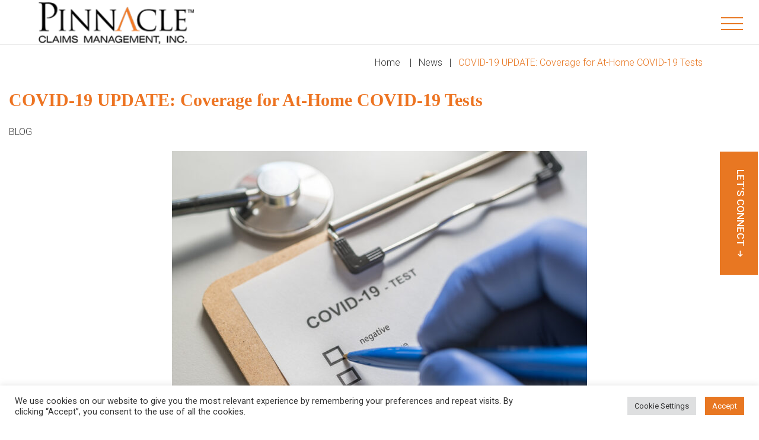

--- FILE ---
content_type: text/css
request_url: https://www.pinnacletpa.com/wp-content/plugins/sc-store-locator/assets/css/locator-style.css?ver=1.0.0
body_size: 1970
content:
.et-db #et-boc .et-l #map_locator{
	width: 100%;
	max-width: 100%;
	height: 700px;
}
.et-db #et-boc .et-l .sc_map_wrapper{
    width:100%;	
	display: -webkit-box;
    display: -moz-box;
    display: -ms-flexbox;
    display: flex;
}
.et-db #et-boc .et-l div#store_list_sc{
	height: 100%;
	width:100%;
}
.et-db #et-boc .et-l .sc_map_left{
	width: 25.2%;
	margin-right: 2.8%;
	position: relative;
}
.et-db #et-boc .et-l .sc_map_right{
	width: 73%;
}


.et-db #et-boc .et-l #scsl-search-wrap form{
    display: -webkit-box;
    display: -moz-box;
    display: -ms-flexbox;
    display: flex;

}
.et-db #et-boc .et-l #scsl-search-wrap div{
    float: none;
    font-size: 20px;
    font-weight: 300;
}
.et-db #et-boc .et-l #scsl-search-wrap {
    margin-bottom: 40px;
    background-color: #e87722;
    padding: .75em 1em;
}

.et-db #et-boc .et-l .scsl-dropdown .scsl-selected-item, .scsl-dropdown li{
    background-color: #FFF;
    border: 0;
    color: #333;
}
.et-db #et-boc .et-l .scsl-dropdown .scsl-selected-item{
    height: 43px;
    overflow: hidden;
}
.et-db #et-boc .et-l .scsl-selected-item::after{
    border: 0;
    margin: 0;
    width: 18px;
    height: 11px;
    background-image: url("./images/locator-arrow.png");
    background-repeat: no-repeat;
    background-position: center;
    margin-top: -5.5px;
}
.et-db #et-boc .et-l #scsl-search-wrap form > div{
    padding: 0 .25em;
    font-weight: 300;
    flex: auto;
}
.et-db #et-boc .et-l div.scsl-text-sc{
    font-size: .9em;
    font-weight: 700 !important;
    color: #FFF;
    padding-top: 7.5px !important;
    width: 174px;
    flex-shrink: 0 !important;
    font-size: 19px !important;
    padding-left: 0 !important;
}
.et-db #et-boc .et-l #scsl-search-input,
.et-db #et-boc .et-l #scsl-name-search{
    background-color: #FFF;
    border: 0;
    width: 100%;
    height: 42px;
	border: 1px solid #cccccc;
    color: #333;
    font-weight: 300;
	padding: 0.3em;
}
.et-db #et-boc .et-l .scsl-dropdown{
    width: auto;
}
.et-db #et-boc .et-l #scsl-search-btn{
    text-transform: uppercase !important;
    padding:0.25em .8em;
    border: 2px solid #FFF;
    color: #FFF;
    font-weight: 700;
	background-color: transparent;
}
.et-db #et-boc .et-l #scsl-search-wrap form > div.scsl-search-btn-wrap{
    width: 123px;
}
.et-db #et-boc .et-l #scsl-search-wrap form > div.scsl-select-wrap{
    width: 13%;
    min-width: 118px;
}
.et-db #et-boc .et-l #scsl-search-wrap form > div#scsl-category{
    width: 20%;
}
.et-db #et-boc .et-l #scsl-search-wrap form > div#scsl-type{
    width: 25%;
}
.et-db #et-boc .et-l #store_list_sc {
    z-index: 1;
    position: relative;
	overflow-y: auto;
    
}
.et-db #et-boc .et-l div.sc_map_wrapper a.web{
    font-weight: 400 !important;
    padding-bottom: 0 !important;
}
.et-db #et-boc .et-l div.scsl-store-details{
	padding-right: 1.3rem;
}
.et-db #et-boc .et-l div.store_list_sc_wrap{
	height: 100%;
	width: 100%;
	position: absolute;
	top: 0;
	bottom: 0;
}
.et-db #et-boc .et-l ul#store_list_ul{
	margin: 0;
	padding: 0;
}
.et-db #et-boc .et-l ul#store_list_ul li {
	padding: 1.3em 0;
	padding-left: 3.5em !important;
	position: relative;
	border-bottom: 1px solid #e8e8ea;
	margin-bottom: 0 !important;
    cursor: pointer;
    background-color: #f3f3f3;
    font-size: 1em;
	list-style: none !important;
	list-style-image: none !important
}
.et-db #et-boc .et-l ul#store_list_ul li.scsl-no-results-msg{
    padding: 1.3rem 1rem !important;
}
.et-db #et-boc .et-l ul#store_list_ul li.scsl-no-results-msg::before,
.et-db #et-boc .et-l ul#store_list_ul li.scsl-no-results-msg::after,
.et-db #et-boc .et-l ul#store_list_ul li.scsl-preloader::before,
.et-db #et-boc .et-l ul#store_list_ul li.scsl-preloader::after {
	display: none;
}
.et-db #et-boc .et-l ul#store_list_ul li:last-child {
	border: 0;
}
.et-db #et-boc .et-l #store_list_ul li p strong {
	font-weight: 700;
	font-size: 20px;
	margin-top: .15rem;
	margin-bottom: .25rem;
	display: inline-block;
    width: 100%;
    color: #e87722;
}
.et-db #et-boc .et-l #store_list_ul li span.distance {
	display: inline-block;
	background-color: #f2f2f2;
	padding: 0;
    font-size: .75em;
    font-weight: 400 ;
    color: #000;
    margin-bottom: .4em;
}
.et-db #et-boc .et-l #store_list_ul li p {
    font-size: .9em;
    line-height: 1.5em;
	margin: 0;
	color: #333;
	font-weight: 300;
}
.et-db #et-boc .et-l #store_list_ul li p span{
    display: block;
}
.et-db #et-boc .et-l #store_list_ul li p a {
	display: inline-block;
	font-weight: 700;
	color: #e87722;
}
.et-db #et-boc .et-l #store_list_ul {
    counter-reset: scnumber;
}
.et-db #et-boc .et-l #store_list_ul li::before {
	counter-increment: scnumber;
	content: counter(scnumber);
	width: 28px;
	height: 28px;
	display: -webkit-box;
	display: -moz-box;
	display: -ms-flexbox;
	display: -webkit-flex;
	display: flex;
	align-items: center;
	justify-content: center;
	-webkit-border-radius: 14.5px;
	-moz-border-radius: 14.5px;
	border-radius: 14.5px;
	position: absolute;
	background-color: #e87722;
	color: #FFF;
    font-weight: 700;
    font-size: 16px;
    top: 27px;
    left: 27px;
}
.et-db #et-boc .et-l .scsl-dropdown-sc{
    width: 100%;
    position: relative;
}
.scsl-dropdown-sc-selected,
.et-db #et-boc .et-l .et_pb_module .scsl-dropdown-sc-selected{
    width: 100%;
    min-height: 43px;
    padding: .28em 0.6em;
    background-color: #FFF;
    border: 1px solid #cccccc;
    color: #333;
    font-weight: 300;
    background-image: url("../images/downarrow.svg");
    background-repeat: no-repeat;
    background-position: right 0.7em center;
    cursor: pointer;
    padding-right: 2rem;
}
.et-db #et-boc .et-l #scsl-radius .scsl-dropdown-sc-selected{
	width: 100%;
}
.scsl-dropdown-sc > ul,
.et-db #et-boc .et-l .et_pb_module .scsl-dropdown-sc > ul{
    display: none;
    position: absolute;
    top: 42px;
    width: 100%;
    margin: 0;
    padding: 0;
    border: 1px solid #cccccc;
    border-top: 0;
    opacity: 0;
    -webkit-transition: all ease-out .2s;
    -moz-transition: all ease-out .2s;
    -o-transition: all ease-out .2s;
    transition: all ease-out .2s;
    z-index: -1;
    max-height: 400px;
    overflow-y: auto;
    min-width: 200px;
}
.scsl-dropdown-sc > ul li,
.et-db #et-boc .et-l .et_pb_module .scsl-dropdown-sc > ul li{
    list-style: none !important;
    cursor: pointer;
    padding: .35em 1em;
    background-color: #FFF;
    color: #333;
    margin: 0 !important;
    -webkit-transition: all ease-out .2s;
    -moz-transition: all ease-out .2s;
    -o-transition: all ease-out .2s;
    transition: all ease-out .2s;
    max-height: 0;
    font-weight: 300;
	border-top: 1px solid #eee;
}
.scsl-dropdown-sc.open > ul,
.et-db #et-boc .et-l .et_pb_module .scsl-dropdown-sc.open > ul{
    display: block;
    opacity: 1;
    z-index: 1000;
}
.scsl-dropdown-sc.open > ul li,
.et-db #et-boc .et-l .et_pb_module .scsl-dropdown-sc.open > ul li{
    max-height: 50px;
}
.scsl-dropdown-sc.open > ul li.active,
.et-db #et-boc .et-l .et_pb_module .scsl-dropdown-sc.open > ul li.active{
    color: #e87722;
}
.et-db #et-boc .et-l .scsl-dropdown-sc ul.scsl-dropdown-sc-items{
	margin: 0;
	padding: 0;
}
.et-db #et-boc .et-l .scsl-dropdown-sc ul.scsl-dropdown-sc-items li{
	list-style: none !important;
	list-style-image: none !important;
	margin-bottom: 0 !important;
	line-height: 1.1em !important;
}
.et-db #et-boc .et-l .scsl-info-window{
    font-size: 20px;
    padding: .8em 1.3em;
    -webkit-box-shadow: 0 2px 7px 1px rgba(0,0,0,0.3); 
  -moz-box-shadow:    0 2px 7px 1px rgba(0,0,0,0.3); 
  box-shadow:         0 2px 7px 1px rgba(0,0,0,0.3);
  -webkit-border-radius: 8px;
     -moz-border-radius: 8px;
     border-radius: 8px;
     background-color: #FFF;
     width: 302px;
     max-width: 100% !important;
}
.et-db #et-boc .et-l .scsl-info-window p strong{
    text-transform: initial;
    color: #e87722;
    font-size: 20px;
    display: inline-block;
    padding-bottom: .3em;
}
.et-db #et-boc .et-l .scsl-info-window p{
    padding-bottom: 5px;
	font-size: 1rem !important;
}
.et-db #et-boc .et-l .gm-style .gm-style-iw-c{
	padding: 0 !important;
}
@media all and (max-width:1200px) {
    .et-db #et-boc .et-l #scsl-search-wrap form{
        flex-wrap: wrap;
    }
    .et-db #et-boc .et-l #scsl-radius .scsl-dropdown-sc-selected{
        width: 100%;
    }
    .et-db #et-boc .et-l #scsl-search-wrap form > div{
        padding: 0.25rem;
    }
    .et-db #et-boc .et-l .sc_map_right{
        width: 63%;
    }
    .et-db #et-boc .et-l .sc_map_left{
        width: 35.2%;
    }
}
@media all and (max-width:980px) {
    .et-db #et-boc .et-l #scsl-search-wrap form > div{
        width: 100%;
    } 
    .et-db #et-boc .et-l #scsl-search-wrap form > div.scsl-select-wrap{
        width: 100%;
    }
    .et-db #et-boc .et-l .sc_map_right{
        width: 100%;
        margin-right: 0;
    }
    .et-db #et-boc .et-l .sc_map_left{
        width: 100%;
        margin-top: 1rem;
        height: 600px;
    }
    .et-db #et-boc .et-l .sc_map_wrapper{
        flex-wrap: wrap;
        flex-direction: column-reverse;
    }
}
@media all and (max-width:768px) {
    .et-db #et-boc .et-l #map_locator{
        display: none;
    }
}

--- FILE ---
content_type: text/css
request_url: https://www.pinnacletpa.com/wp-content/themes/pinnacle/style.css
body_size: 11762
content:
/*
Theme Name: Pinnacle
Theme URI: http://www.pinnacletpa.com/
Description: Pinnacle claim management
Author: State Creative
Author URI: https://www.statecreative.com/
Text Domain: pinnacle
Version: 2.0
License: GNU General Public License
License URI: licence/GPL.txt
*/

/*  
font-family: 'Libre Baskerville', serif;
font-family: 'Roboto', sans-serif;  */
body{
    font-family: 'Roboto', sans-serif;
     font-size: 20px;
     color: #333;
     background-color: #ffffff;
     font-weight: 400;
     width: 100%;
     overflow-x: hidden;
}
 a,a:hover,a:visited,a:focus{
     color: inherit;
     text-decoration: none;
     cursor: pointer;
     outline: 0 !important;
	
}
a:focus{
    outline: 0 !important;
    box-shadow: 0 0 0 1px rgba(0,0,0,0.01);
}

button:focus, input:focus {outline:0 !important;}
 img{
     max-width: 100%;
     height: auto;
}
 header{
     width:100%;
     position: fixed;
     left: 0;
     z-index: 10000;
     background-image: url("./images/header-bg.png");
    background-repeat: repeat;
     height: 8.1em;
     border-bottom: 0;
}
/* .scrolled-header,.no-banner-header{
    background: #fff;
    -webkit-box-shadow: 3px 3px 5px 6px #ccc; 
  -moz-box-shadow:    3px 3px 5px 6px #ccc; 
  box-shadow:         0px 0px 10px 0px #999;
} */
 .logo{
     float: left;
     margin-top:3.8em;
     margin-left: 2.25em;
}
 .logo img{
     height: auto;
     width: auto;
     -webkit-transition: all ease-out .1s;
     -moz-transition: all ease-out .1s;
     -o-transition: all ease-out .1s;
     transition: all ease-out .1s;
}
 .header-menu-container{
     float: left;
     width: 100%;
}
 .header-menu{
     float: left;
     width: 100%;
     height: 100%;
     position: relative;
     padding: 0;
     background: transparent;
}
 .inner-banner{
     width:100%;
     float:left;
     position: relative;
     height: 488px;
     background-size: cover;
     -webkit-background-size: cover;
     -moz-background-size: cover;
     background-position: center;
     margin-top:  8.1em;
}

 .header-marg{
     margin-top:0;
}
 .form-control,.btn{
     -webkit-border-radius: 0;
     -moz-border-radius: 0;
     border-radius: 0;
}
 section{
     width:100%;
     float:left;
     position: relative;
}
 footer, div.site-footer{
     width:100%;
     float:left;
}
 .gutter{
     height: 3em;
     width: 100%;
     float: left;
}
 .xgutter{
     height: 1em;
     width: 100%;
     float: left;
}
 .smallgutter{
     height: 1.5em;
     width: 100%;
     float: left;
}
 .no-padding{
     padding: 0;
}
 .no-rpadding{
     padding-right: 0;
}
 .no-lpadding{
     padding-left: 0;
}
 .no-margin{
     margin: 0;
}
 .no-rmargin{
     margin-right: 0;
}
 .no-lmargin{
     margin-left: 0;
}
 .wrapper{
     width: 100%;
     float: left;
     position: relative;
}
 .vertical-align-wrap{
     display: table;
     height: 100%;
     width: 100%;
}
 .vertical-align{
     display: table-cell;
     vertical-align: middle;
     text-align: center;
     height: 100%;
     width: 100%;
}
 .vertical-align > div{
     margin: auto;
     display: inline-block;
     text-align: left;
}
 .container{
     max-width: 1450px;
     width: 100%;
}
.center-box{
    max-width: 1200px !important;
    width: 100%;
    margin-left: auto !important;
    margin-right: auto !important;
}
 .mobile-menu-trigger{
     color: #000;
     width: 1.5em;
     height: 1.55em;
     position: fixed;
     top: .7em;
     right: .4em;
     font-size: 1.1em;
     cursor: pointer;
     -webkit-border-radius: 5px;
     -moz-border-radius: 5px;
     border-radius: 5px;
     padding:0 0.28em;
     display: none;
}
 .mob-submenu-trigger{
     color: #fff;
     cursor: pointer;
     font-size: 1em;
     height: 30px;
     position: absolute;
     right: -18px;
     text-align: center;
     top: 14px;
     width: 15px;
     z-index: 2;
     display: none;
}
 .mob-submenu-trigger .i-close{
     display: none;
}
 #scrollToTop{
     background: url("./images/arrow_up.jpg") no-repeat scroll 0 0 rgba(0, 0, 0, 0);
     bottom: 50px;
     display: none;
     height: 50px;
     outline: 0 none;
     position: fixed;
     right: 0px;
     width: 50px;
     background-size: cover;
     -webkit-background-size: cover;
     -moz-background-size: cover;
     z-index: 9996;
}
 .main-menu-container{
     float: right;
     position: relative;
     font-family: 'Roboto', sans-serif;
}
 .main-menu{
     width: auto;
     list-style: none;
     margin: 0;
     float: left;   
     padding: 0;
	padding-right: 10px;
}
 .main-menu > li{
     float: left;
     padding: 0 1.25em;
     position: relative;
     width: auto;
}
 .main-menu li a{
     display: block;
     color: #474747;
     font-size: .8em;
     width: auto;
     font-weight:400;
     padding: .85em 0;
     text-transform: initial;
     padding-bottom: 2.7em;
}
.main-menu > li.menu-item-has-children{
    background-image: url("./images/header-menu.png");
    background-repeat: no-repeat;
    background-position: top 22px right 23px;
padding-right: 42px;
}   
 .main-menu li.current-menu-item > a,.main-menu li.current-menu-parent > a{
     color: #e87722;
}
 .main-menu li a:focus,.main-menu li a:hover {
     color: #e87722;
}
/*.main-menu li .sub-menu::before{
    position: absolute;
    top: -10px;
    height: 10px;
    width: 19px;
    left: 30px;
    content: '';
    background: url("./images/submenu-top.png") no-repeat scroll;
}*/
 .main-menu li .sub-menu{
     display: none;
     left: -5px;
     padding: 0;
     position: absolute;
     width: 300px;
     list-style: none;
     padding:0 30px;
     background-color: #FFF;
     padding-top: 2px;
     padding-bottom: .4em;
     border-top: 0;
     -webkit-box-shadow: 0 2px 3px 0px #aaa; 
  -moz-box-shadow:    0 2px 3px 0px #aaa; 
  box-shadow:         0 2px 3px 0px #aaa;
  top: 80px;
  background: #f2f2f2;	
font-size: 17px;
}
.main-menu .sub-menu li{
     width: 100%;
     float: left;
     border-bottom: 1px solid #d8d8d8;
}
.main-menu .sub-menu li:last-child{
    border-bottom: 0;
}
.main-menu .sub-menu li a{
     color: #343434;
     width: 100%;
     display: block;
     float: left;
     font-weight: 400;
     font-size: .8em;
     text-transform: initial;
     padding:.7em 0;
}
.main-menu .sub-menu li a:hover{    color: #e87722 !important;}
 .main-menu .sub-menu li a:hover,.main-menu .sub-menu li.current-menu-item > a{
     color: #e87722;
}
 .main-menu li:hover > .sub-menu{
     display: block;
}
 .mobile-menu-trigger{
     position: fixed;
     right: 2em;
     top: 1.2em;
     -webkit-transition: all 300ms ease-out;
     -moz-transition: all 300ms ease-out;
     -o-transition: all 300ms ease-out;
     transition: all 300ms ease-out;
}
/*.menu-bg-enable .mobile-menu-trigger{
     position: fixed;
     right: 2em;
     top: .8em;
}
 */
.mobile-menu-close{
     cursor: pointer;
     position: absolute;
     right: 1.8em;
     top: 1.4em;
     display: none;
}
 .mobile-logo-close{
     height: 90px;
     margin-bottom: 2em;
     display: none;
}
 .mobile-logo-close .-mob{
     height: auto;
     padding:.7em 1em;
}
 .form-control::placeholder{
     color: #BBB;
}
 .inner-content{
     background: transparent;
     margin-top: -7.6em;
}
 .inner-wrapper{
     background-color: #FFF;
     width: 100%;
     float: left;
}
 .breadcump {
     color: #e87722;
     font-size: .8em;
     padding: 1.1em 0;
     padding-right: 5em;
     font-weight: 300;
     text-align: right;
     background: transparent;
     margin-bottom: 1em;
     font-family: 'Roboto', sans-serif; 
}
 .breadcump span {
     color: #333333;
}
 .breadcump a {
     color: #333333;
}
 .title-wrap{
     margin-bottom: 0em;
}
 .page-title{
     font-size: 1.5em;
     font-weight: 700;
     margin-top: 0;
     margin-bottom:.8em;
     color: #ed7422;
}
.page-subtitle{
    font-size: 1.4em;
     margin-top: .25em;
     margin-bottom:1.2em;
     color: #333333;
}
 .content-holder{
     color: #333;
     width: 100%;
     float: left;
}
 .content-holder p{
     font-size: .8em;
     line-height: 1.7em;
     margin-bottom: 1.5em;
}
 .resource_title{
    font-family: 'Libre Baskerville', serif;
     font-size: 1.25em;
     font-weight: 700;
     color: #333;
     margin-bottom: 1em;
     margin-top: 2em;
     width:100%;
     position: relative;
     padding-bottom: .74em;
     text-transform: initial;
     border-bottom: 1px solid #b6b5b6;
     padding-bottom: 1em;
}
 .resource_file_div {
     background-position: left 0 center;
     background-repeat: no-repeat;
     font-size: .8em;
     padding-bottom: 2.5em;
     padding-left: 4.2em;
     padding-top: 2.5em;
     color: #e87722;
     position: relative;
}
/* .resource_file_div::after{
    content: '';
    bottom: 0;
    left: 0;
    width: 90%;
    border-bottom: 2px solid #f3f3f3;
    position: absolute;
} */
.resource_file_div a.tit_{
    display: block;
    float: left;
    color: #333;
    text-transform: initial;
}
 
 .sub-title{
     font-size: .8em;
     font-style: italic;
     color: #333;
     margin-top: .8em;
     margin-bottom: 0;
     text-align: center;
}
 .btn-s1,a.btn-s1{
    background: #e87722;
    padding:.35em 1.3em;
    font-size: 16px;
    font-weight: 700;
    color: #FFF;
}
 /* a.btn-s1::before,.btn-s1::before{
     content: '';
     width: 10px;
     height: 18px;
     background-image: url('images/btn-arrow-left.png');
     background-repeat: no-repeat;
     background-position: bottom right;
     position: absolute;
     top: 18px;
     left: 36px;
}
 a.btn-s1:hover::before,.btn-s1:hover::before{
     background-image: url('images/btn-arrow-left-hover.png');
} */
 .btn-s1:hover,a.btn-s1:hover{
     background:#333333;
     color: #FFF;
     border-color: #333333;
}
 .box-s1{
     padding: 1.5em 37px;
	padding-top: 2.2em;
}
.box-s1-inner{
    background: #f5f5f6;
}
 .box-s1 .tit{
     display: block;
     width: 100%;
}
 .box-s1 .tit h4{
     font-size: .9em;
     font-weight: 700;
     line-height: 1.3em;
     margin-top: 0.2em;
     margin-bottom: 1em;
     color: #e87722;
}
.box-s1 .img_{
    display: block;
    width: 100%;
    height: 215px;
    overflow: hidden;
}
.box-s1 .img_ img{
    min-width: 100%;
    min-height: 100%;
    height: auto;
    width: auto;
}
 .box-s1 .desc{
     font-size: 20px;
     line-height: 1.48em;
     min-height: 70px;
     padding: 1.25em;
}
.box-s1 .desc p{
    font-size: .8em;
}
 .linebottom::after{
     content: '';
     width: 37px;
     max-width: 70%;
     border-bottom: 3px solid #171c22;
     position: absolute;
     bottom: 0;
     left: 0;
}
 .linetop::before{
     content: '';
     width: 412px;
     max-width: 72%;
     border-top: 2px solid #f3f3f3;
     position: absolute;
     top: 0;
     left: 0;
}
 .news_list > div.box-s1:last-child::after{
     display: none;
}
 .pagination-list{
     margin-top: 1.5em;
     margin-left: 0;
     padding: 0;
     float: left;
     list-style: none;
}
 .pagination-list li{
     float: left;
}
 .pagination-list li a{
     background-color: #e7e7e7;
     color: #414141;
     display: block;
     float: left;
     font-size: .75em;
     font-weight: bold;
     height: 40px;
     margin-right: 0.8em;
     padding: 0.6em 0;
     text-align: center;
     width: 40px;
}
 .pagination-list li.active a{
     background-color: #e87722;
     color: #FFF !important;
}
 .btn-s2,a.btn-s2,.btn-s2:active,a.btn-s2:active,.et_divi_builder #et_builder_outer_content a.btn-s2{
     float: right;
     position: relative;
     padding: .4em 1.8em;
     color: #25408f;
     border: 0;
     background: transparent;
     font-size: 1em;
     font-weight: 400;
     background-image: url('images/blue-back-arrow.png');
     background-repeat: no-repeat;
     background-position: left 10px top 15px;
     border-bottom: 3px solid #d7d7d7;
}
.footer-col-1{ width: 16.6%; border-right: 1px solid #cfcece;}
.footer-col-2{ width: 35.9%; padding-left: 40px;}
.footer-col-3{ width: 15%;}
.footer-col-4{ width:15%;}
.footer-col-5{width: 16.66%;}
.footer-cont{
     float: left;
}

.footer-cont h5{ 
    font-size: .85em;    
    font-weight: 500;
    margin-bottom: 0.2em;
    color: #333;
}
.footer-col-4 h5{
    margin-bottom: 1.1em;
}
.footer-cont p { 
    font-size: .85em;
    line-height: 1.7em;
    margin-bottom: .25em;
    font-weight: 300;
    color: #333;
}
.footer-cont p img{ 
    margin-bottom: .7em;
}

.footer-bottom{
    padding: 1em 0;
    border-top: 3px solid #999999;
    font-weight: 300;
    margin-top: 1em;
    
}
.footer-bottom p{ font-size: .75em; line-height: 1em;margin-bottom: 0;}
 .btn-s3,a.btn-s3{
     
     padding: .6em 1.7em;
     color: #FFF;
     border: 2px solid #FFF;
     background: transparent;
     text-transform: uppercase;
     font-size: 1rem;
     font-weight: 600;
     position: relative;
}
 .btn-s3:hover,a.btn-s3:hover{
     background:#FFF;
     color: #333;
}
 .searchform{
     color: #fff;
     float: right;
     line-height: 1em;
     margin: .78em 0 0 .5em;
     position: relative;
     cursor: pointer;
}
 .searchform_wrap{
     z-index: 9999 !important;
     background-color: transparent;
     display: none;
     padding: 0;
     position: absolute;
     right: 0;
     top: 0px;
	      -webkit-transition: top 300ms cubic-bezier(0.17, 0.04, 0.03, 0.94);
     -moz-transition: top 300ms cubic-bezier(0.17, 0.04, 0.03, 0.94);
     -o-transition: top 300ms cubic-bezier(0.17, 0.04, 0.03, 0.94);
	 transition: top 300ms cubic-bezier(0.17, 0.04, 0.03, 0.94);
}
 .searchform_wrap input[type="text"]{
     background-color: #fff !important;
     border: 1px solid #e87722;
     color: #333 !important;
     font-size: 0.9em;
     font-weight: 400;
     height: 69px;
     line-height: 1em;
     padding: 0.5em 0.6em !important;
     width: 260px !important;
     padding-right: 30px !important;
}
 .search-submit-btn{
     background-color: #e87722;
     color: #FFF;
     font-size: 1em;
     font-weight: 500;
     padding: 0.41em;
     position: absolute;
     right: 1px;
     top: 1px;
     cursor: pointer;
}
 .menu-main-menu-container{
     float: left;
}
 .hidden{
     display: none;
}
 .link-s1{
     padding-top: 1.5em;
     padding-bottom: 1em;
     width: 100%;
     position: relative;
}
 .link-s1 ._tit{
     margin-bottom: .3em;
     display: block;
     font-size: .9em;
     font-weight: 700;
}
.link-s1 ._tit:hover{
    color: #e87722;
}
 .link-s1 ._desc{
     margin-bottom:.8em;
     font-size: .75em;
}
#fslide-home{
    margin-top: 6.15em;
}
#fslide-home .owl-nav > button{
     position: absolute;
     top: 50%;
     margin-top: -14px;
     right: 0;
     font-size: 2.25em;
     color: #FFF;
}
 #fslide-home .owl-nav .owl-prev{
     left: 0;
     right: auto;
}
 #fslide-home .owl-angle-left {
    background-image: url(images/owl-arrow-left.png);
     background-repeat:no-repeat;
     width:15px;
     height:28px;
     display: block;
}
 #fslide-home .owl-angle-right {
    background-image: url(./images/owl-arrow-right.png);
     background-repeat: no-repeat;
     width:15px;
     height:28px;
    display: block;
}
.fslide-item{
    padding: 0 36px !important;
}
.fslide-item > a{
    display: block !important;
    padding-bottom: 0 !important;
}
.fslide-item > a img{
    vertical-align: middle !important;
}
 .et_divi_builder .mast-head{
     color: #333333;
}
 .content-holder ul {
    padding-left:20px;
	margin-left: 20px;
}
 .content-holder ul li {
    font-size:.8em;
     margin-bottom: 7px !important;
    list-style-position: outside !important ;
     padding-left: 14px !important;
	 list-style-image: url(./images/ularrow.png)!important;
}

.content-holder ol {
    padding-left: 10px;
	counter-reset: my-awesome-counter;
	list-style: none;
}
 .content-holder ol li {
     margin-bottom: 7px !important;
     padding-left: 14px !important;
	 counter-increment: my-awesome-counter;
	 list-style: none;
}
ol li::before {
  content: counter(my-awesome-counter) ". ";
  color: #e87722;
  font-weight: bold;
  margin-right: 15px;
}

 .content-holder ul li a{
    color: #0047ab;
}
 .content-holder ul li a:hover {
    color: #333333;
}
 .single-post .content-holder .wrapper .btn-s1 {
    margin-top:40px;
     margin-bottom:40px;
}
 .single-post .content-holder .wrapper .btn-s1::before {
    top: 57px;
}
 .et_divi_builder #et_builder_outer_content .et_pb_row {
    max-width:100%;
}
 .btn.focus, .btn:focus {
    box-shadow:none;
}
 .pagination-list li a:hover {
    background-color:#e87722; 
     color:#fff;
}
 .content-holder .rightbox h2 {
    color:#fff !important;
}
 .libre {
    font-family: 'Libre Baskerville', serif;
}
 .bluecolor {
    background: #0047AB !important;
}
 .greycolor {
    background: #525252 !important;
}
 hr {
    margin-top: 1rem !important;
    margin-bottom: 1rem !important;
    border: 0;
    border-top: 1px solid rgba(0,0,0,.5) !important;
}
 .box {
    width: 25px;
    height: 25px;
    float: left;
    margin-right: 10px !important;
    margin-top: 2px !important;
}
 .codepage {
    font-size: .8em;
}
 .codepage ul li {
    font-size: 1em;
}
 pre {
    background-color: #f5f5f5;
    border: 1px solid #ccc;
    border-radius: 4px;
    color: #333;
    display: block;
    font-size: 13px;
    line-height: 1.42857;
    margin: 0 0 10px;
    overflow-wrap: break-word;
    padding: 9.5px;
    word-break: break-all;
    width: 100%;
    margin-bottom: 25px;
    margin-top: 25px;
}
 .no-banner{
     height: auto;
     margin-top: 8.1em;
     
}
.no-banner-header,.scrolled-header{
    border-bottom: 2px solid #eee;
}
.no-banner .inner-banner-trans{ display: none;}
 .inner-banner-trans{
     background-image: url('images/inner-trans.png');
     background-repeat: repeat;
     background-position: center center;
     position: absolute;
     left: 0;
     top: 0;
     width: 100%;
     height: 100%;
}
.mast-head{
    color: #333333;
    width: 100%;
    float: right; padding-top: 0;
    padding-left: 7.6%;
}
.mast-head-content{ 
    float: left; width: 100%; padding: 0; max-width: 660px; background: transparent;color: #FFF;
    margin-top: 0; position: relative; padding-top: .5em;
}

.mast-head h1{ font-size: 2.4em; text-align: left; color: #ffffff;   margin: 0;     line-height: 1.25em;     font-weight: 700; margin-bottom: .25em; max-width:60%; }
.mast-head p{ font-size: 1.6em;text-align: left;font-weight: 300; margin-top: 0; margin-bottom: 30px;line-height: 1.5em;  }
.main-menu li.menu-btn-s1 a{
     
    padding: .4em 1.7em;
    color: #FFF;
    line-height: 1em;
    border: 1px solid #305d6e;
    background: #305d6e;
    font-size: .9em;
    font-weight: 400;
    margin-top: .35em;
}
 .main-menu li.menu-btn-s1 a:hover{
     background:transparent;
     color: #305d6e;
}
.main-menu li.menu-btn-s2 a{
     
    padding: .4em 1.7em;
    color: #305d6e;
    line-height: 1em;
    border: 1px solid #305d6e;
    background: transparent;
    font-size: .9em;
    font-weight: 400;
    margin-top: .35em;
}
 .main-menu li.menu-btn-s2 a:hover{
     background:#305d6e;
     color: #FFF;
}
.popup_team{
    display: none;
    max-width: 742px;
    padding: 2em;
}
.popup-cont h4{
    font-size: 1.1em;
    font-weight: 700;
    text-align: left;
    margin-bottom: 1em;
    margin-top: 0;
    text-transform: uppercase;
}
.popup-cont p{
    font-size: .8em;
    line-height: 1.5em;
    margin-bottom: 1em;
    font-weight: 400;
}
.contact-info{
    text-align: left;
    margin-top: 2em;
}
.contact-info h5{
    font-weight: 500;
    font-size: 16px;
    margin-bottom: 1em;
}
.contact-info p{
    margin-bottom: .3em;
}
.contact-info a{
    color: #47aba5;
}
.featherlight .featherlight-close-icon{
    background-image: url('images/popup-close.png');
     background-repeat: no-repeat;
    -webkit-border-radius: 0; 
    -moz-border-radius: 0; 
    border-radius: 0; 
    top: 9px;
    right: 3px;
    text-indent: -9999px;
}
.mainbar-with-sidebar{
    width: 68%; float: left;
}
.sidebar{
    width: 32%;
    float: right;
    padding-left: 3.8em;
}
.sidemenu {
    float: left;
    list-style: outside none none;
    margin: 0;
    padding: 0;
    width: 100%;
    padding: 0;
}
.sidemenu li {
    float: left;
    font-size: .8em;
    padding: .7em 0;
    width: 100%;
    line-height: 1em;
    font-weight: 400;
    border-bottom: 1px solid #e3e3e3;
    padding-left: 2em;
    background-image: url("./images/leftmenu-arrow.png");
    background-repeat: no-repeat;
    background-position: top 18px left 12px;
}
ul.sidemenu li:last-child{ border-bottom: 0;}
.sidemenu li a{
    color: #333;
    line-height: 1.5em;
}
.sidemenu li.active a,.sidemenu li:hover a{
    color: #e87722;
}
.sideheader{    
    font-weight: 700;
    font-size: 1em;
    margin-top: 0;
    text-transform: uppercase;
    position: relative;
    padding-bottom: .5em;
}
/* .sideheader::after{
    content: '';
     width: 37px;
     max-width: 70%;
     border-bottom: 3px solid #171c22;
     position: absolute;
     bottom: 0;
     left: 0;
} */
.side-title-s1{
    font-size: 1em;
    font-weight: 700;
    margin-top: 0;
    margin-bottom: 1em;
}
.side-box{
    width: 100%;
    float: left;
    padding: 1.5em 1.6em;
    margin-bottom: 2.25em;
    background: #f6f4f5;
}
.side-box-s1 p{
    font-size: .85em;
    line-height: 1.4em;
}
.popup_team .prev_feather{ display: none;}
.popup_team .next_feather{ display: none;}
.blog_list{ margin-left: -37px; margin-right: -37px;}

.et-db #et-boc .et_pb_module a.white {
    color: #fff !important;
    background-image: url(images/arrow_transw.png);
}


  .et-db #et-boc .et_pb_module a::after {display:none !important;  }
.resource_file_div a.tit_:hover {color:#364252 !important;}

.et-db #et-boc .et_pb_text p {
    font-size: .85em;
    line-height: 28px;
}

.et-db #et-boc ::selection {

    background: rgba(43,135,218,.4) !important;

}
.et-db #et-boc ::selection {

    background: rgba(43,135,218,.4) !important;

}
.box-team{ margin: 2em 0;}
.box-team .desc{position: relative; margin: auto 0 0 0;}
.box-team .img_{ display: block; width: 100%;}
.box-team .img_ img{ width: 100%; height: auto;}
.box-team .desc .tit{ font-size: 1.1em; margin-bottom: .4em;}
.box-team .desc .sub{ font-size: .8em; margin-bottom: 1.4em;}
.box-team .desc img{ margin: 0 .1em;}
.single-data{ line-height: 1.47em;font-size: .7em; }
.single-date{
     font-weight: 400;
     color: #8e8e8e;
     padding-left: 1.7em;
     background-image: url('images/calendar.png');
     background-repeat: no-repeat;
     background-position: left top -3px;
     float: left;
}
.dt_cat{ padding: .5em 0;}
a.single-author{ float: left;
                padding-left: 1.7em;
                color: #e87722;
     background-image: url('images/author.png');
     background-repeat: no-repeat;
     background-position: left top;}
.single-cat{
     float: left;
     font-weight: 300;
     font-size: .8em;
     text-transform: uppercase;
}

.tag-div{ font-size: .78em;}
.tag-div a{ color:#e87722;}
.navigation-card{ max-width: 386px; width: 50%;}
.navigation-card .card-link{ color: #333; font-size: .8em; font-weight: 500; 
    background-image: url('images/card-link-right.png');
    background-repeat: no-repeat;
    background-position: right center; padding-right: 36px;}
.navigation-card .card-link.prev{
    background-image: url('images/card-link-left.png');
    background-repeat: no-repeat;
    background-position: left center; 
    padding-right: 0;
    padding-left: 36px;
}
.navigation-card.next{ text-align: right;}
.navigation-card ul{ list-style: none; padding:0; margin: 0; margin-top: .7em;}
.navigation-card ul a.desc_{ color: #e87722; font-weight: 400; font-size: .8em;}

.team_list{
    margin-left:-32px;
    margin-right: -32px;
}
.box-s3{
    padding: 32px;   
    text-align: center;
}
.box-s3 ._thumb{
    display: inline-block;
    width: 246px;
    position: relative;
    border:0;
    border-bottom: 0;
    -webkit-border-radius:  50%;
     -moz-border-radius:  50%;
     border-radius: 50%;
     height: 246px;
     overflow: hidden;
     margin-bottom: 1.6em;
}
.box-s3 ._thumb img{
    width: 100%;
    height: auto;
    
     
}
.box-s3 ._subtitle{
    padding: 0;
    font-size: .9em;
}
.box-s3 ._tit{
    display: block;
    margin-bottom: .1em;
    font-size: 1.1em;
    font-family: 'Libre Baskerville', serif;
    font-weight: 700;
    color: #ed7422;
}
.box-s3 ._tit:hover{color:#333  !important;}
.box-s3 p{
    font-size: .85em;
    margin-bottom: 0;
    font-weight: 300;
}
.header-top{ height: 54px; margin-bottom: 28px;}
.header-text{ 
    float: right;
    font-size: .85em; 
    color: #017cba; 
    font-weight: 500;
    line-height: 54px;
}
.grey-span{ color: #b3b3b3;padding: 0px 20px;}
a.btn-header{
    background: #e87722;
    padding:.8em 30px;
    font-size: .85em;
    font-weight: 700;
    color: #FFF;
    display: block;
    height: 54px;
    padding-right: 48px;
    background-image: url("./images/btn-header-right.png");
    background-repeat: no-repeat;
    background-position: top 23px right 30px;
    text-transform: uppercase;
}
.header-btn{
    float: right;
    margin-left: 20px;
}
footer, div.site-footer{ font-family: 'Roboto', sans-serif; background: #FFF; 
     border-top: 1px solid #017cba;padding: 2.75em 4.5em; padding-bottom: 0;}
.footer-cont ul{ padding: 0; margin: 0; width: 100%; list-style: none; padding-bottom: 1em;}
.footer-cont ul > li{
    width: 50%;
    font-size: .85em;
    padding-bottom: .4em;
}
.footer-cont ul > li ul{
    padding: 0;
    margin: 0;
}
a.btn-slider{
    background: #e87722;
    padding:.35em 1.3em;
    font-size: 16px;
    font-weight: 700;
    color: #FFF;
}
.box-s1 .desc .cat_{
    font-size: 14px;
    text-transform: uppercase;
}
.contactbox {border:1px solid #bababa; background-color:#f9f9f9; padding:15px 30px 80px 30px;}
.single .content-holder .attachment-post-thumbnail{ margin-bottom: 1em;}
.linetop{
    border-top: 1px solid #b6b5b6;
    padding-top: 1em;
}
.readtime_{
    font-size: 15px;
    color: #0e2d6d;
    padding-bottom: 1.5em;
}
.box-s1 .desc .cat_.case_{
    background: transparent; padding-left: 0;
}
.single-cat.case_{background: transparent; padding-left: 0;}
.team_hover{
    position: absolute;
    width: 100%;
    height: 100%;
    top: 0;
    background-image: url("./images/team_hover.png");
    background-repeat: repeat;
    display: none;
}
 a.team_hover{ color: #FFF;}
.team-box-wrap .img.block:hover .team_hover{ display: block;}
.team_hover_inner{ height: 100%;color: #FFF;}
.team_hover h3{
    font-size:1.1em;
    margin-bottom: 0;
}
.team_hover p{
    font-size:.9em;
    font-weight: 300;
    margin-bottom: .8em;
}
.team_thumb{
    padding: 0 2.5em 1em 0 ;
}
.single-team .page-title{
    text-transform: initial;
    font-size: 1.5em;
    margin-bottom: .6em;
}
.single-team .sub-title{
    font-style:initial;
    color: #333333;
    font-weight: 300;
    font-size: .9em;
    margin-bottom: 1.3em;
    text-align: left;
}
.cat_dropdown{
    position: relative;
}
#cat_selected{
    float: right;
     position: relative;
     padding: .85em 1.8em;
     background: transparent;
     font-size: .85em;
     font-weight: 400;
     background-image: url('./images/cat_down.png');
     background-repeat: no-repeat;
     background-position: right 15px top 20px;
     border: 1px solid #bababa;
     width: 290px;
     max-width: 100%;
     margin-bottom: .8em;
     cursor: pointer;
     font-size: .9em;
     padding-left: 1em;
}
.cat_dropdown ul{
    list-style: none;
    width: 290px;
    position: absolute;
    right: 0;
    top: 58px;
    z-index: 100;
    padding: 0;
}
.cat_dropdown li{
    float: left;
    width: 100%;
    height: 0;
    -webkit-transition: all ease-out .1s;
     -moz-transition: all ease-out .1s;
     -o-transition: all ease-out .1s;
     transition: all ease-out .1s;
     overflow-y: hidden;     
}
.cat_dropdown li.opened {
    background:#fff;
    padding: 10px 20px;
    color:#333;
    height: auto;
    font-size: .8em;
}
.cat_dropdown ul{
    -webkit-box-shadow: 0 2px 3px 0px #aaa; 
  -moz-box-shadow:    0 2px 3px 0px #aaa; 
  box-shadow:         0 2px 3px 0px #aaa;
}

.content-holder ul ul {margin:0px !important;}
.content-holder ul ul li {font-size:15px !important;}
.nolink > a {cursor:default !important;}
.content-holder h2,#et-boc .et-l h2 {font-size:30px !important;font-family: 'Libre Baskerville', serif; color: #ed7422; font-weight:bold; line-height: 1.3em !important;}
.content-holder h3,#et-boc .et-l h3 {font-size:25px !important; font-family: 'Libre Baskerville', serif;color: #ed7422;line-height: 1.3em !important;}
.content-holder h4,#et-boc .et-l h4 {font-size:22px !important;font-family: 'Libre Baskerville', serif;color: #ed7422; line-height: 1.3em !important;}
 

/******************************** NEW FOR PINNACLE *******************************************************************/
.container-header{
    max-width: none;
    padding-left: 0;
    padding-right: 0;
}
.vertical-align > div.container{ max-width: none;}
a.lets-connect{
    background: #e87722;
    padding:1em 30px;
    font-size: .85em;
    font-weight: 500;
    color: #FFF;
    display: block;
    height: 64px;
    padding-right: 48px;
    background-image: url("./images/btn-arrow-right.png");
    background-repeat: no-repeat;
    background-position: top 25px right 30px;
    position: fixed;
    right: -70px;
    top: 50%;
    margin-top: -32px;
    font-family: 'Roboto', sans-serif;
    -ms-transform: rotate(90deg); /* IE 9 */
  transform: rotate(90deg);
  z-index: 1000;
}
a.lets-connect:hover { color: #fae4d3;}
.container-blog{ max-width: 1372px;}
.single-thumb{ padding: 1em 0; text-align: center;}
h1,h2 {font-family: 'Libre Baskerville', serif; color: #ed7422;}
.share-this-holder{ margin-bottom: 1em;}
.container-leadership{ max-width: 1222px;}
.single .team_thumb img{
-webkit-border-radius:  50%;
 -moz-border-radius:  50%;
 border-radius: 50%;
}
a.backto{
    background: #e87722;
    padding:.8em 30px;
    font-size: .9em;
    font-weight: 700;
    color: #FFF;
    display: inline-block;
    height: 58px;
    padding-left: 60px;
    background-image: url("./images/btn-backto-left.png");
    background-repeat: no-repeat;
    background-position: top 22px left 27px;
    
}
p.leadership_sub_title{
    font-size: 16px;
    color: #333;
    margin-top: .5em;
    margin-bottom: 0;
    text-align: left;
    font-weight: 400;
}
a.sc_linkedin{
    display: inline-block;
    color: #017cba;
    font-size: 16px;
    margin-top: .5em;
}
a.sc_linkedin img{
    padding-right: 6px;
margin-top: -3px;
}
.header-marg-home{ margin-top: 8.1em;}
.et-db #et-boc .et-l .home-mast-head{ display: flex; align-items: center; height: 100%; max-width: 620px;}
.et-db #et-boc .et-l .home-mast-head h1{
    font-size: 2.4em;
    line-height: 1.25em;
    font-family: 'Libre Baskerville', serif;
    margin-bottom: .25em;
	font-weight: 600;
	color:#474747;

}
.et-db #et-boc .et-l .home-mast-head p{
    font-size: 1.2em;
    font-weight: 300;
    
}
.et-db #et-boc .et-l .et_pb_module.home-mast-head a{
    font-size: 17px;
    color: #017cba;
    font-weight: 500;
    display: inline-block;
    padding-right: 22px;
    background-image: url("./images/btn-arrow-blue.png");
    background-repeat: no-repeat;
    background-position: top 4px right 0 ;
}
.et-db #et-boc .et-l .et_pb_module.home-mast-head a:hover{color: #ed7422;}
.et-db #et-boc .et-l .et_pb_module.home-orange-box h2{
    font-size: 2.2em;
    line-height: 1.25em;
    font-family: 'Libre Baskerville', serif;
    margin-bottom: .25em;
    font-weight: 700;
}
.et-db #et-boc .et-l .et_pb_module.home-orange-box a{
    font-size: 17px;
    color: #FFF;
    font-weight: 500;
    display: inline-block;
    padding-right: 30px;
    background-image: url("./images/btn-arrow-white.png");
    background-repeat: no-repeat;
    background-position: top 3px right 0 ;
}
.et-db #et-boc .et-l .et_pb_module.home-orange-box a:hover{color:#fae4d3;}
.et-db #et-boc .et-l .et_pb_slide_description{ padding: 0 !important;}
.et-db #et-boc .et-l #home-featured-price .et_pb_slide{ padding: 0;}
#et-boc .et-l .home_news_list > div{ padding: 0 25px !important;}
#et-boc .et-l .home_news_list{ margin-left: -25px !important; margin-right:  -25px !important;}
#et-boc .et-l .home_news_list a.tit_::after{ padding-left: 5px; content: url(images/btn-arrow-blue.png); position: relative; display: inline-block !important;}
#et-boc .et-l .home_news_list a.tit_{ color: #333; font-size: 18px; 
    font-weight: 500; text-align: center; display: inline-block; 
    padding-top: 25px; line-height: 1.45em !important;}
    #et-boc .et-l .home_news_list a.tit_:hover{ color: #017cba;}
.et-db #et-boc .et-l .sc_home_last_row .et_pb_module h4{
    font-size: 1.35em;
    line-height: 1.25em;
    font-family: 'Libre Baskerville', serif;
    margin-bottom:0;
    font-weight: 700;
}
#login_popup{
    background-color: #e87722;
    width: 100%;
    max-width: 250px;
    padding: 10px 25px;
    border-top: 4px solid #e87722;
    color: #FFF;
    position: fixed;
    top: 54px;
    display: none;
    right: 0;
    z-index: 100000;
}
#login_popup a{
    font-size: 16px;
    font-weight: 700;
    color: #FFF;
    display: block;
    padding: .5em 0;
}
#login_popup a:hover{opacity: .8;}
.blog_list_top{
    margin-bottom: 1.5em;
}
.blog_list_top .box-s1-top .img_ img{ width:100%; height: auto;} 
.box-s1-top-right{ padding-left: 50px;}
.box-s1-top .tit h4{
    font-weight: 400;
    line-height: 1.4em;
}
.box-s1-top .cat_{
    font-weight: 300;
    font-size: .8em;
    margin-bottom: 1.2em;
}
.box-s1-top .desc > p{
    font-size: 16px;
    line-height: 28px;
}
a.read_more_feat{
    font-size: 17px;
    color: #e87722;
    font-weight: 500;
    display: inline-block;
    padding-right: 22px;
    background-image: url("./images/btn-arrow-orange.png");
    background-repeat: no-repeat;
    background-position: top 7px right 0 ;
    text-transform: uppercase;
}
.page-numbers{
    display: inline-block;
    margin-right: 12px;
    height: 43px;
    min-width: 43px;
    padding: 9px 12px;
    text-align: center;
    background-color: #e7e7e7;
    font-size: 16px;
    font-weight: 700;
}
.page-numbers:hover,.page-numbers.current{
    background-color: #e87722;
    color: #FFF;
}
#et-boc .et-l .et_pb_module .contact_frm input[type="text"],#et-boc .et-l .et_pb_module .contact_frm input[type="email"],
#et-boc .et-l .et_pb_module .contact_frm select{
    border: 1px solid #cccccc;
    color: #272e2f !important;
    font-size: 1em;
    font-weight: 400;
    height: 39px;
    line-height: 1em;
    width: 100%;
    margin-bottom: 26px;
    padding: .5em ;
    appearance: none;
    -webkit-appearance: none;
    -moz-appearance: none;
    background-color: transparent;
    position: relative;
}
#et-boc .et-l .et_pb_module .contact_frm [data-name="to-email"]{
    position: relative;
}
#et-boc .et-l .et_pb_module .contact_frm [data-name="to-email"]::before{
    content: "▼";
    position: absolute;
    right: 15px;
    top: 0;
    pointer-events: none;
    font-size: 10px;
    line-height: 39px;
    color: #272e2f;
}
#et-boc .et-l .et_pb_module .contact_frm textarea{
    border: 1px solid #cccccc;
    color: #272e2f !important;
    font-size: 1em;
    font-weight: 400;
    height: 280px;
    line-height: 1em;
    width: 100%;
    margin-bottom: 26px;
    padding: .5em ;
}
#et-boc .et-l .et_pb_module .contact_frm div.row > div{
    padding-left: 15px;
    padding-right: 15px;
}
span.wpcf7-not-valid-tip {
    color: red !important;
    font-size: .75em;
    font-weight: normal;
    display: block;
    position: absolute;
    bottom: 3px;
}
.wpcf7-form-control-wrap {
    position: relative;
    display: block;
}
#et-boc .et-l .et_pb_module .contact_frm input.wpcf7-submit{
    background: #e87722;
    padding:.8em 30px;
    font-size: .9em;
    font-weight: 700;
    color: #FFF;
    display: block;
    height: 58px;
    width: 250px;
    max-width: 100%;
    text-align: center;
    float: right;
    margin: 16px 0;
}
#et-boc .et-l .et_pb_module.home-tab-contents{
    display: -webkit-box;
    display: -moz-box;
    display: -ms-flexbox;
    display: flex;
    border: 0;
    max-width: 95%;
    margin: 0 2.5%;
}
#et-boc .et-l .et_pb_module.home-tab-contents .et_pb_tabs_controls{
    width: 440px;
    background: transparent;
}
#et-boc .et-l .et_pb_module.home-tab-contents .et_pb_tabs_controls li > a,
#et-boc .et-l .et_pb_module.sc_tab_alternative .et_pb_toggle > h5{
    background: #f2f2f2;
    color: #474747 !important;
    font-size: 1.2em;
    font-weight: 500;
    line-height: 1em;
    padding: 1.33em 4em;
    padding-right: .5em;
    margin:.75em 0;
    display: block;
    width: 350px;
    max-width: 80%;
    background-repeat: no-repeat;
    background-position: center left 26px;
    position: relative;
    z-index: 2;
}
#et-boc .et-l .et_pb_module.sc_tab_alternative .et_pb_toggle > h5{
    max-width: none;
    width: 100%;
}
#et-boc .et-l .et_pb_module.home-tab-contents .et_pb_tabs_controls li > a:hover,
#et-boc .et-l .et_pb_module.home-tab-contents .et_pb_tabs_controls li.et_pb_tab_active > a,
#et-boc .et-l .et_pb_module.sc_tab_alternative .et_pb_toggle > h5:hover,
#et-boc .et-l .et_pb_module.sc_tab_alternative .et_pb_toggle.et_pb_toggle_open > h5{
    background-color: #ed7422;
    color: #FFF !important;
   
}
.et-db #et-boc .et-l .home-tab-contents ul.et_pb_tabs_controls::after{
    border: 0;
}
#et-boc .et-l .et_pb_module.home-tab-contents .et_pb_all_tabs{
    flex: 1;
    padding-left: 10%;
    align-items: center;
    display: -webkit-box;
    display: -moz-box;
    display: -ms-flexbox;
    display: flex;
}
#et-boc .et-l .et_pb_module.home-tab-contents .et_pb_tabs_controls li{
    width: 100%;
    border: 0;
    padding-bottom: 0;
    
}
.sc_tab_alternative{
    display: none !important;
}
#et-boc .et-l .et_pb_module.home-tab-contents .et_pb_tab_content h3,
#et-boc .et-l .et_pb_module.sc_tab_alternative .et_pb_toggle .et_pb_toggle_content h3,
    #et-boc .et-l .et_pb_module.home-tab-contents .et_pb_tab_content h4,
#et-boc .et-l .et_pb_module.sc_tab_alternative .et_pb_toggle .et_pb_toggle_content h4,
#et-boc .et-l .et_pb_module.home-tab-contents .et_pb_tab_content h5,
#et-boc .et-l .et_pb_module.sc_tab_alternative .et_pb_toggle .et_pb_toggle_content h5{
    font-family: 'Libre Baskerville', serif;
    color: #ed7422;
    font-size: 1.75em !important;
    font-weight: 400;
    line-height: 1em !important;
    margin-bottom: .7em;
}
#et-boc .et-l .et_pb_module.home-tab-contents .et_pb_tab_content p,
#et-boc .et-l .et_pb_module.sc_tab_alternative .et_pb_toggle .et_pb_toggle_content p{
    color: #474747;
    font-size: 1em;
    line-height: 1.4em;
}
#et-boc .et-l .et_pb_module.home-tab-contents .et_pb_tab_content p a,
#et-boc .et-l .et_pb_module.sc_tab_alternative .et_pb_toggle .et_pb_toggle_content p a{
    font-size: 17px;
    color: #017cba;
    font-weight: 500;
    display: inline-block;
    padding-right: 22px;
    background-image: url("./images/btn-arrow-blue.png");
    background-repeat: no-repeat;
    background-position: top 4px right 0 ;
}
.et-db #et-boc .et-l .et_pb_module.sc_tab_alternative .et_pb_toggle_close,
.et-db #et-boc .et-l .et_pb_module.sc_tab_alternative .et_pb_toggle_open{
    padding: 0;
    background-color: transparent;
    border: 0;
}
#et-boc .et-l .et_pb_module.sc_tab_alternative .et_pb_toggle .et_pb_toggle_title::before{
    display: none;
}
#et-boc .et-l .et_pb_text.pagelink p a{ 
    font-size: 17px;
    color: #017cba;
    font-weight: 500;
    display: inline-block;
    padding-right: 22px;
    background-image: url("./images/btn-arrow-blue.png");
    background-repeat: no-repeat;
    background-position: top 4px right 0 ;
}
#et-boc .et-l .et_pb_text.pagelink p a:hover{
    color:#ed7422;
    background-image: url("./images/btn-arrow-orange.png");
}
#et-boc .et-l .et_pb_module.home-tab-contents .et_pb_tab_content p a:hover{color:#ed7422;}
#et-boc .et-l .et_pb_module.home-tab-contents .et_pb_tabs_controls li::after{
    position: absolute;
    top: 50%;
    content: '';
    width: 100%;
    z-index: 1;
    height: 1px;
    background: #e3e3e3;
}
#et-boc .et-l .et_pb_module.home-tab-contents .et_pb_tabs_controls li::before{
    position: absolute;
    content: '';
    height: 100%;
    z-index: 1;
    width: 1px;
    background: #e3e3e3;
    right: 0;
}
#et-boc .et-l .et_pb_module.home-tab-contents .et_pb_tabs_controls li:first-child::before{
    height: 50%;
    top: 50%;
}
#et-boc .et-l .et_pb_module.home-tab-contents .et_pb_tabs_controls li:last-child::before{
    height: 50%;
    bottom: 50%;
}
#home-featured-price .et_pb_slides .et_pb_slider_container_inner{
    margin: 0 !important;   
}
.et-db #et-boc .et-l #home-featured-price .et_pb_slides .et_pb_slide_image{
    margin: 0 !important;   
}
.et-db #et-boc .et-l .et-pb-arrow-next, .et-db #et-boc .et-l .et-pb-arrow-prev{
    margin-top: -68px;
}
.et-db #et-boc .et-l .et_pb_slider_0, .et-db #et-boc .et-l .et_pb_slider_0 .et_pb_slide{
    min-height: 0 !important;
}
.footer-cont ul > li a:hover {color:#ed7422;}
.footer-bottom p a:hover {color:#ed7422;}
.et-db #et-boc .et-l div.sc_vertical_div_h4 .et_pb_module .et_pb_text_inner{
    display: -webkit-box;
    display: -moz-box;
    display: -ms-flexbox;
    display: flex;
    align-items: center;
}
.et-db #et-boc .et-l div.sc_vertical_div_h4 .et_pb_module .et_pb_text_inner h4{
    margin:0;
}
.et-db #et-boc .et-l div.sc_vertical_div_h6 .et_pb_module .et_pb_text_inner{
    display: -webkit-box;
    display: -moz-box;
    display: -ms-flexbox;
    display: flex;
    align-items: center;
}
.specialh3 {
    color: #ed7422 !important;
    font-family: 'Libre Baskerville', serif;
    font-weight: 600 !important;
    padding-left: 38px !important;
    background: url("./images/special.png") !important;
    background-repeat:no-repeat !important;
    background-position-y: 2px !important;
}
.specialh3holder p {padding-left: 38px !important;}
.et-db #et-boc .et-l div.sc_vertical_div_h6 .et_pb_module .et_pb_text_inner h6{
    margin:0;padding-left: 10px; font-size: 17px;}

.et-db #et-boc .et-l .et_pb_module a {color:#017cba;}
.et-db #et-boc .et-l .et_pb_module a:hover {color:#333;}

.et-db #et-boc .et-l .et_pb_module a.et_pb_button,
.et-db #et-boc .et-l .et_pb_module input.et_pb_button{
background: #e87722;
padding: .8em 35px;
padding-bottom: 0.8em;
font-size: .9em;
font-weight: 700;
color: #FFF;
display: inline-block;
height: 58px;
width: 235px !important;
    max-width: 235px !important;
	line-height: 30px !important;
text-align: center;
margin: 16px 0;
border: 0;
-webkit-border-radius: 0;
     -moz-border-radius: 0;
     border-radius: 0;
}
.et-db #et-boc .et-l .et_pb_module a.et_pb_button:hover{
    background: #da6d23;
}


.btnorange{
    background: #e87722 !important;
padding: 1.1em 35px !important;

font-size: .9em !important;
font-weight: 700 !important;
color: #FFF !important;
display: inline-block !important;

width: 235px !important;
    max-width: 235px !important;
	line-height: 30px !important;
text-align: center !important;
border: 0 !important;
-webkit-border-radius: 0 !important;
     -moz-border-radius: 0 !important;
     border-radius: 0 !important;
}
.btnorange:hover{
    background: #da6d23 !important;
    padding: 1.1em 35px !important;
    font-size: .9em !important;
    font-weight: 700 !important;
    color: #FFF !important;
    display: inline-block !important;
    width: 235px !important;
    max-width: 235px !important;
	line-height: 23px !important;
    text-align: center !important;

    border: 0 !important;
}


.smallhead h2 {font-size:20px !important;}
.headbox {border:1px solid #d9d9d9 !important; background:#fcfcfc !important; padding:25px !important;}
.single-post .inner-banner {height: 1px;
    margin-bottom: -5px;
    top: -50px;
}
.et_monarch .et_social_autowidth li{
    min-height: auto;
    margin: 0 10px 15px 0 !important;
    padding-left: 0 !important;
}
.et_monarch .et_social_networks .et_social_icon{
    height: 30px;
    line-height: 30px;
}
.et_monarch .et_social_networks a.et_social_share{
    font-size: 15px;
    font-weight: 400;
}
.et_monarch .et_social_networks .et_social_networkname{
    font-size: 15px;
    font-weight: 400;
}
.et_monarch .et_social_inline_top{
    margin-bottom: 10px;
}
.et-db #et-boc .et-l .sc_contact_icon_ul ul li{
    list-style: none !important;
    padding-left: 44px !important;
    position: relative;
}
.et-db #et-boc .et-l .sc_contact_icon_ul ul li img{
    position: absolute;
    left: 0;
    top: 1px;
}
.et-db #et-boc .et-l .sc_contact_icon_ul ul{
    margin: 0;
}

::placeholder{
    color: #3c4648;
    opacity: 1;
}
.et-db #et-boc .et-l .et_pb_module.home-orange-box h2{
    color: #FFF;
}
.et-db #et-boc .et-l .et_pb_module a.arrowbtn {font-size: 17px;
    color: #017cba;
    font-weight: 500;
    display: inline-block;
    padding-right: 22px;
    background-image: url(./images/btn-arrow-blue.png);
    background-repeat: no-repeat;
    background-position: top 3px right 0;}

.et-db #et-boc .et-l .et_pb_module a.arrowbtn:hover {color: #ed7422;}
.et-db #et-boc .et-l .et_pb_module .card-title a {color: #333;}
.et-db #et-boc .et-l .et_pb_module .card-title a:hover {color: #017cba;}
/* .featuredplan {margin-left: 10% !important;} */
.sc_flex_table,.sc_flex_row,.sc_flex_row,.sc_flex_col{
    display: -webkit-box;
    display: -moz-box;
    display: -ms-flexbox;
    display: flex;
}
#et-boc .et-l .sc_flex_table{
    width: 100%;
    flex-direction: column;
    margin: 2em 0;
}
#et-boc .et-l .sc_flex_row{
    width: 100%;
    flex-direction: row;
    background-color: #e3e1e1;
}
#et-boc .et-l .sc_flex_col{
    width: 33.33%;
    text-align: center;
    padding: 6px 1em;
    font-size: .9em;
    font-weight: 700;
    color: #453635;
    justify-content: center;
    align-items: center;
    padding: 7px;
}
#et-boc .et-l .sc_flex_table > .sc_flex_row.bg_sc{
    background-color: #d0cdcc;
}
#et-boc .et-l .sc_flex_row.sc_flex_header{
    background-color: #e7bd94 !important;
    height: 80px;
    display: none;
}
#et-boc .et-l .sc_flex_table .sc_flex_row.sc_flex_header:first-child{
    display: -webkit-box;
    display: -moz-box;
    display: -ms-flexbox;
    display: flex;
}
#et-boc .et-l .sc_flex_header .sc_flex_col{
    font-size: 1em;
    color: #362f36;
    text-transform: uppercase;
    padding: 10px 1em;
}

.et-db #et-boc .et-l .et_pb_toggle_content ol li {list-style: none;padding: 0 !important;}
.et-db #et-boc .et-l .et_pb_toggle_content ol {margin-left: 0;}
a.foot-orange{
    border: 2px solid #e87722;
    padding: .8em .8em;
    font-size: .75em;
    font-weight: 500;
    color: #e87722;
    display: inline-block;
    width: auto;
    max-width: 100%;
    line-height: initial;
    text-align: center;
    -webkit-border-radius: 0;
    -moz-border-radius: 0;
    border-radius: 0;
    margin-top: 15px;
    text-transform: uppercase;
}
.mob_finder {display:none !important;}
.blog_list .box-s1-inner .desc .cat_ a:hover{color: #ed7422;}
.container-blog .mainbar .content-holder a{color: #017cba !important;}



.et-db #et-boc .et-l .et_pb_module p strong{
    display: flex;
    align-items: center;
    justify-content: center;
    line-height: 24px;
}
.et-db #et-boc .et-l .et_pb_module img{
    margin-right: 5px;
}
.et-db #et-boc .et-l .et_pb_module p strong a,
.et-db #et-boc .et-l .et_pb_module p strong a:not(.wc-forward){
    padding: 0;
}


@media screen and (max-width: 1023px) {
    body.wp-singular.page-id-25 .et-db #et-boc .et-l .et_pb_row_2.et_pb_row{
        margin-left: 0 !important;
    }
    
}


@media (min-width: 1301px) {
    .searchform_wrap #search-frm label {
        width: 100%;
        max-width: 520px;
        margin: 0 auto;
        display: flex;
        flex-wrap: wrap;
        justify-content: center;
    }
    .searchform_wrap #search-frm label .search-submit-btn{
        display: block;
        position: relative;
        left: auto;
        top: auto;
        min-width: 140px;
        text-align: center;
        margin: 0 auto;
    }
}


@media (min-width: 1101px) {
    .et-db #et-boc .et-l .et_pb_section .et_pb_row_0.et_pb_row{
        padding-left: 20px;
        padding-right: 20px;
    }
}

.page-id-1773.et-db #et-boc .et-l .et_pb_module p strong{
    display: inline-block;
}
/* .single.et_monarch .et_social_networks .et_social_icon{
    height: 40px;
    line-height: 40px;
    color: #ed7422 !important;
}
.single.et_monarch .et_social_icon_twitter{
    margin: 0 !important;
    background-position: center center;
    height: 40px;
    background-size: 50% auto !important;
    background-image: url(/wp-content/themes/pinnacle/images/twitter-x.png) !important;
} */

.et-db #et-boc .et-l #store_list_ul li a{
    word-break: break-all;
}

--- FILE ---
content_type: text/css
request_url: https://www.pinnacletpa.com/wp-content/themes/pinnacle/css/responsive.css
body_size: 2854
content:
/*

To change this license header, choose License Headers in Project Properties.

To change this template file, choose Tools | Templates

and open the template in the editor.

*/


/* 

    Created on : Apr 9, 2015, 11:55:58 AM

    Author    : State Creative

*/
@media all and (max-width:1350px) {
	footer{
		padding-left: 1.5em;
		padding-right: 1.5em;
	}
}
@media all and (max-width:1200px) {
	footer{
		padding-left: 1.5em;
		padding-right: 1.5em;
	}
	.footer-top{
		display: -webkit-box;    
		display: -moz-box;        
		display: -ms-flexbox;      
		display: -webkit-flex;     
  		display: flex;
		flex-wrap: wrap;
		width: 100%;
		justify-content: center;
	}
	.footer-cont{
		float: none;
		margin-bottom: 1.5em;
		width: 33.33%;
	}
	.footer-col-1{
		width: 25%;
	}
	.footer-col-2{
		width: 50%;
	}
	.footer-col-3{
		width: 25%;
	}
	.blog_list{
		margin-left: -15px;
		margin-right: -15px;
	}
	.blog_list .box-s1{
		padding-left: 15px;
		padding-right: 15px;
	}
	.et-db #et-boc .et-l div.et_pb_section.home_sc_banner_section{
		height: 750px;
	}
}
@media all and (min-width:1125px) {
	.searchform_wrap{
		position: fixed;
		width: 100%;
		height: 100%;
		background: rgba(255,255,255,0.8);
	}
	form.search-form {
		margin-top: -45px;
		top: 50%;
		position: absolute;
		width: 100%;
	}
	.searchform_wrap #search-frm label{
		width: 100%;
	}
	.search-submit-btn{ display: none;}
	.searchform_wrap input[type="text"]{
		width: 90% !important;
		color: #e87722 !important;
		height: 88px;
		font-size: 50px;
		font-weight:500;
		margin: 0 5%;
		border: 0;
		background:  transparent !important;
		text-align: center;
		font-family: 'Libre Baskerville', serif;
	}
	
}
.searchform_wrap input[type="text"]{
	border-radius: 0;
}
@media all and (max-width:1300px) {
	.mob_finder {display:block !important;}
	.header-text{
		display: none;
	}
	.header-btn{
		float: left;
	}
	.searchform_wrap input[type="text"]{
		width: 500px !important;
		max-width: 100%;
	}
	.search-submit-btn{
		font-size: 1.2em;
		padding: 1em;
		top: 0;
	}
	header {
		position: fixed;
		padding-left: 0 !important;
		height: 4em;
		background-position: bottom center;
	}
	.header-menu {
		padding-left: 1em;
	}
	.header-menu-container {
		padding-bottom: 0;
		padding-top: 2px;
	}
	.mobile-menu-trigger {
		display: block;
		position: absolute;
		right: 1.5em;
		top: 0.7em;
		width: 50px;
		height: 76px;
		padding: 0.9em 1.2em;
		width: 4.2em;
		right: 0;
		top: 0;
		-webkit-border-radius: 0;
		-moz-border-radius: 0;
		border-radius: 0;
	}
	.header-menu {
		margin-top: 0;
	}
	.logo {
		margin-top:2px;
		height: 3.5em;
	}
	.logo img {
		height: 100% !important;
	}
	.menu-header-wrapper {
		background-color: #FFF;
		height: 100%;
		left: 100%;
		opacity: 0;
		overflow-y: auto;
		padding-bottom: 50px;
		position: fixed;
		width: 100%;
		z-index: 10000;
		top: 0;
	}
	.mobile-menu-close {
		display: block;
	}
	.mobile-logo-close {
		display: block;
		background-color: #FFF;
	}
	.main-menu {
		width: 100%;
		float: left;
		padding-left: 0;
		padding-bottom: 3em;
	}
	.main-menu li {
		width: 100%;
		margin: 0;
		padding: 0;
		height: auto;
	}
	.main-menu li a {
		padding: 15px 0;
		display: block;
		width: auto;
		float: left;
		text-transform: initial;
		border-bottom: 1px solid #ccc;
		width: 100%;
		padding-left: 27px;
		background-image: url("../images/mobile-menu.png");
		background-position: left 35px center;
		background-repeat: no-repeat;
	}
	.searchform {
		float: left;
		border: 0;
		padding-left: 23px;
		margin-top: 0;
		margin-left: 0;
		width: 100%;
		padding-right: 20px;
	}
	#search-open {
		display: none;
	}
	.searchform_wrap {
		position: relative;
		display: block;
		margin-bottom: 15px;
		margin-top: 15px;
		top: 0;
	}
	#login_popup{
		right: auto;
		left: 20px;
		top: 170px !important;
	}
	.main-menu > li a,.main-menu > li.menu-item-has-children{
		background-image: none;
	}
	.main-menu li .sub-menu {
		position: relative;
		width: 100%;
		left: auto;
		top: auto;
		float: left;
		margin-top: 0;
		display: block;
		padding: 0;
		background: #FFF;
		webkit-box-shadow: none; 
		-moz-box-shadow:    none; 
		box-shadow:         none;
	}
	.main-menu li .sub-menu::before {
		display: none;
	}
	.main-menu li .sub-menu a {
		padding: 15px 0;
		padding-left: 60px;
		color: #333;
		border-bottom:0;
	}
	.main-menu li .sub-menu li:last-child > a{
		border-bottom: 1px solid #ccc;
	}
	.main-menu li .sub-menu li>a {
		color: #333;
	}
        .main-menu li .sub-menu li > a:hover{
            color: #0000db;
        }
        .main-menu > li:last-child > a {border:0;
    padding: .5em 1.3em; color:#333;}
.main-menu > li:last-child a:hover {border: 0;
    padding: .5em 1.3em; color:#0000db; background-color:transparent;}
	.main-menu li .sub-menu li {
		background: #FFF;
		padding-left: 0;
	}
	.main-menu>li>.sub-menu>li a {
		background-image: url("../images/leftmenu-arrow.png");
		background-position: left 28px center;
	}
	.mobile-logo {
		max-height: 100%;
		width: 245px;
		padding: .2em 0;
	}
	.mobile-logo-close .-mob {
		height: auto;
		padding: 15px 20px;
	}
	.mobile-logo-close {
		height: 3.8em;
	}
	.mobile-menu-close {
		border-radius: 0;
		height: 79px;
		padding: 1.15em 1.2em;
		right: 0;
		top: 0;
		width: 4.2em;
	}
	.mob-submenu-trigger {
		display: block;
	}
	/*RESPONSIVE*/
	.et_divi_builder #et_builder_outer_content .news_list {
		padding: 0 20px;
	}
	.center-box {
		padding: 0 15px !important;
	}
	.inner-banner,.header-marg-home{
		margin-top: 4em;
	}
	.et-db #et-boc .et-l div.et_pb_section.home_sc_banner_section{
		height: 650px;
	}
}
@media all and (max-width:1350px) {
    .mast-head-content{
        padding-left: 80px;
    }
    .mast-head-content::after{
        left: 80px;
    }
	.box-s1 .img_ img{
		width: 100%;
	}
	.et-db #et-boc .et-l .sc_home_last_row.et_pb_row .et_pb_column{
		padding: 0 30px;
		margin: 0;
		width: 50%;
	}
	.et-db #et-boc .et-l #home-featured-price .et_pb_slide_image{
		width: 100%;
		top: 0;
	}
}
@media all and (max-width:1024px) {
	.et-db #et-boc .et-l .sc_home_last_row.et_pb_row .et_pb_column{
		width: 100%;
		padding: 0;

	}
	.et-db #et-boc .et-l #home-featured-price .et_pb_slide_image img{
		width: 100%;
	}
}
@media all and (max-width:1100px) {
	
		.hide-mob-s1{ display: none;}
		
		.et-db #et-boc .et-l .et_pb_row{
			padding-left: 20px;
			padding-right: 20px;
		}
		.box-s3{
			-ms-flex: 0 0 33.33%;
			flex: 0 0 33.33%;
			max-width: 33.33%;
		}
		#et-boc .et-l .et_pb_module.home-tab-contents .et_pb_all_tabs{
			padding-left: 4%;
		}
}


@media all and (max-width:980px) {
	
	
	footer.d-flex{ display: block !important;}
	.footer-left,.footer-right{ width: 100%;}
	.footer-bottom p {
		line-height: 1.8em;
	}
        .mainbar-with-sidebar{
            width: 100%;
        }
        .sidebar{
			width: 100%; padding-left: 0;
			max-width: 370px;
			float: none;
			margin: 0 auto;
        }
        .side-box{
            
            clear: both;
        }
       
        .mob-100-s1{
            width: 100%;
        }
        
        .inner-banner{
            height: 400px;
		}
		.inner-banner.no-banner{ height: auto;}
		.box-s3{
		-ms-flex: 0 0 50%;
		flex: 0 0 50%;
		max-width: 50%;
	}
	.mast-head h1{
		max-width: 90%;
	}
	.et-db #et-boc .et-l div.et_pb_section.home_sc_banner_section{
		height: 600px;
	} 
	.et-db #et-boc .et-l .home_sc_banner_section .et_pb_column{
		height: 100%;
	}
	.et-db #et-boc .et-l .home_sc_banner_section .et_pb_row{
		width: 90%;
	}
	.et-db #et-boc .et-l .home-mast-head{
		font-size: 17px;
	}
	.et-db #et-boc .et-l .home-orange-box{
		font-size: 17px;
	}
	#et-boc .et-l .et_pb_module.home-tab-contents{
		flex-wrap: wrap;
	}
	#et-boc .et-l .et_pb_module.home-tab-contents .et_pb_tabs_controls{
		width: 100%;
	}
	#et-boc .et-l .et_pb_module.home-tab-contents .et_pb_tabs_controls li{
		display: inline-block;
		float: none;
		width: 50%;
	}
	#et-boc .et-l .et_pb_module.home-tab-contents .et_pb_tabs_controls li::after,
	#et-boc .et-l .et_pb_module.home-tab-contents .et_pb_tabs_controls li::before{
		display: none;
	}
	#et-boc .et-l .et_pb_module.home-tab-contents .et_pb_all_tabs{
		padding-left:0;
	}
	#et-boc .et-l .et_pb_module.home-tab-contents .et_pb_tabs_controls li > a{ margin:7.5px 0; max-width: 96%;}
}
@media all and (max-width: 860px) {

.footer-col-1{
	width: 33.33%;
}
.footer-col-2{
	width: 66.66%;
}
.footer-col-3{
	width: 25%;
}
}

@media all and (max-width: 768px) {
	header{
		background: #FFF;
	}
.breadcump {padding-right: 0.5em;}
a.lets-connect {display:none;}
.home.et-db #et-boc .et-l div.et_pb_section.et_pb_section_0 {background-image:none !important; background-color:#eeecef;}
.featuredplan {margin-left: 0% !important;}
	.searchform_wrap input[type="text"],.searchform_wrap label{
		width: 100% !important;
	}
	
	.home_news_list,
	.et-db #et-boc .home_news_list {
		margin-left: 0;
		margin-right: 0;
	}
	.et_divi_builder .mast-head {
		font-size: .7em;
		padding: 0 15px;
	}
	.inner-banner {
		height: 350px;
	}
	.footer-menu > li{
		width: 100%;
	}
	.mast-head-content{
		padding-left: 0;
	}
	.footer-cont{
		border-right: 0;
		width: 100%;
		padding-left: 0;
	}
	.footer-cont ul > li{
		width: 100%;
	}
	.logo{
		margin-left: 0;
		margin-top: 8px;
		height: 2.8em;
		margin-bottom: 10px;
	}
	.box-s1-top-right{
		margin-top: 1.5em;
		padding-left: 15px;
	}
	
	.et-db #et-boc .et-l div.et_pb_section.home_sc_banner_section{
		height: 450px;
	}
	#et-boc .et-l .et_pb_module.home-tab-contents .et_pb_tabs_controls li{
		width: 100%;
	}
	#et-boc .et-l .et_pb_module.home-tab-contents .et_pb_tabs_controls li > a{ margin:7.5px 0; max-width: 100%;}
	.et-db #et-boc .et-l #home-featured-price .et_pb_slide_image{
		display: block !important;
	}
	#et-boc .et-l .et_pb_module .contact_frm input.wpcf7-submit{
		float: left;
	}
	.d-flex-team{
		flex-wrap: wrap;
	}
	.d-flex-team .team_thumb{
		width: 100%;
		text-align: center;
		padding-right: 0;
	}
	.d-flex-team .team_title{
		width: 100%;
		margin-bottom: 1.5em;
		text-align: center;
	}
	.d-flex-team .team_title p{
		text-align: center;
	}

	#et-boc .et-l .sc_flex_table{
		flex-direction:row;
		flex-wrap: wrap;
		font-size: 17px;
	}
	#et-boc .et-l .sc_flex_row{
		height: auto !important;
		width: 50%;
		flex-direction: column;
	}
	#et-boc .et-l .sc_flex_row .sc_flex_col{
		width: 100%;
		padding: 10px 0;
	}
	#et-boc .et-l .sc_flex_table .sc_flex_row:first-child{
		display: none !important;
	}
	#et-boc .et-l .sc_flex_table .sc_flex_row.sc_flex_header{
		display: -webkit-box;
		display: -moz-box;
		display: -ms-flexbox;
		display: flex;
		font-size: .85em;
	}
	.home-tab-contents{
		display: none !important;
	}
	.sc_tab_alternative{
		display: block !important;
	}
}
@media all and (max-width: 620px) {
	.navigation-card{
		width: auto;
		margin-bottom: 20px;
	}
	
	
	.box-s3{
		-ms-flex: 0 0 100%;
		flex: 0 0 100%;
		max-width: 100%;
	}
	
}


--- FILE ---
content_type: text/javascript
request_url: https://www.pinnacletpa.com/wp-content/plugins/sc-store-locator/assets/js/locator-js.js?ver=1.0.0
body_size: 3937
content:

function initMap() {
    // Use default center from settings or fallback
    var myMapCenter = {lat: 36.59187020, lng: -119.43732980};
    if(typeof _default_center !== 'undefined' && _default_center) {
        var coords = _default_center.split(',');
        if(coords.length === 2) {
            myMapCenter = {lat: parseFloat(coords[0]), lng: parseFloat(coords[1])};
        }
    }
    
    geocoder = new google.maps.Geocoder();

	// Create a map object and specify the DOM element for display.
	map_locator = new google.maps.Map(document.getElementById('map_locator'), {
		center: myMapCenter,
		zoom: _zoom_map || 7
	});
    
    var places = new google.maps.places.Autocomplete(document.getElementById('scsl-search-input'));
    
    // Check if browser geolocation is enabled in settings
    if(typeof _use_browser_location !== 'undefined' && _use_browser_location === true) {
        // Try to get user's current location
        if (navigator.geolocation) {
            navigator.geolocation.getCurrentPosition(
                function(position) {
                    // Success - user granted permission
                    var userLocation = {
                        lat: position.coords.latitude,
                        lng: position.coords.longitude
                    };
                    
                    // Set map center to user's location
                    map_locator.setCenter(userLocation);
                    
                    // Set hidden fields for search
                    document.getElementById("scsl-search-lat").value = position.coords.latitude;
                    document.getElementById("scsl-search-lng").value = position.coords.longitude;
                    
                    // Load providers from user's location
                    ajax_get_store_list();
                },
                function(error) {
                    // Error or user denied permission - use default center
                    console.log('Geolocation failed or denied. Using default center. Error:', error.message);
                    ajax_get_store_list();
                }
            );
        } else {
            // Browser doesn't support geolocation - use default center
            console.log('Browser does not support geolocation. Using default center.');
            ajax_get_store_list();
        }
    } else {
        // Browser geolocation disabled in settings - use default center
        ajax_get_store_list();
    }

}

function setMapOnAll(map_locator) {
    markers_array.forEach(function(_marker,_index){
        markers_array[_index].setMap(map_locator)
    });
  }

  // Removes the markers from the map, but keeps them in the array.
  function clearMarkers() {
    setMapOnAll(null);
  }

  // Shows any markers currently in the array.
  function showMarkers() {
    setMapOnAll(map_locator);
  }

  // Deletes all markers in the array by removing references to them.
  function deleteMarkers() {
    clearMarkers();
    markers_array = [];
  }
const withHttps = (url) => url.replace(/^(?:(.*:)?\/\/)?(.*)/i, (match, schemma, nonSchemmaUrl) => schemma ? match : `https://${nonSchemmaUrl}`);
function markStore(storeInfo){
    var marker = new google.maps.Marker({
        map: map_locator,
        position:{ lat : Number(storeInfo.lat) , lng : Number(storeInfo.lng)} ,
        title: storeInfo.name,
        icon:_image
    });
    var temp_doctor ='';
    var html_doctor ='';
    var infowindow_html = '';
    temp_doctor = storeInfo.doctor+" "+ storeInfo.title;
    html_doctor = '<span class="scsl-name">'+temp_doctor+'</span>';
    if(!storeInfo.name) {
        storeInfo.name = temp_doctor;
        storeInfo.doctor = "";
        html_doctor = '';
    }
    infowindow_html = '<div data-store-id="'+storeInfo.store_id+'" class="scsl-info-window marker-html">\
                <p><strong>'+storeInfo.name+'</strong><br>';
    infowindow_html += html_doctor;
    if(storeInfo.address){
        infowindow_html += '<span class="scsl-street">'+storeInfo.address+'</span><br>';
    }
    infowindow_html += '<span>'+storeInfo.city+' '+storeInfo.state+' '+storeInfo.zipcode+'</span><br>';
    
    if(storeInfo.telephone){
        infowindow_html += 'Phone: '+storeInfo.telephone+'<br>';
    }
    if(storeInfo.office_hours){
        infowindow_html += 'Hours: '+storeInfo.office_hours+'<br>';
    }
    if(storeInfo.language){
        infowindow_html += 'Other Languages: '+storeInfo.language+'<br>';
    }
    if(storeInfo.panel){
        infowindow_html += storeInfo.panel+'<br>';
    }
    if(storeInfo.npi){
        infowindow_html += 'NPI: '+storeInfo.npi+'<br>';
    }
    if(storeInfo.licence){
        infowindow_html += 'CA Licence: '+storeInfo.licence+'<br>';
    }
    if(storeInfo.email){
        infowindow_html += 'Contact: <a href="mailto:'+storeInfo.email+'"  class="web">'+storeInfo.email+'</a><br>';
    }
    if(storeInfo.website){
        storeInfo.website  = withHttps(storeInfo.website);
        infowindow_html += '<a href="'+storeInfo.website+'" class="web"  target="_blank" >Website</a>';
    }
    infowindow_html += '</p>';
    infowindow_html += '</div>';

    infowindow = new google.maps.InfoWindow({
        content: infowindow_html,
        maxWidth: 302,
    });
    infowindow_array[storeInfo.store_id] = infowindow;
    marker.addListener("click", () => {
        infowindow_array.forEach(function(infWind){
            if(infWind){
                infWind.close();
            }
        });
        infowindow_array[storeInfo.store_id].open(map_locator, marker);
        //infowindow.open(map_locator, marker);
    });
    //marker.setMap(map);
    markers_array[storeInfo.store_id] = marker;
}
jQuery(function($){
    google.maps.event.addDomListener(window, 'load', initMap);
    if($("#store_list_ul").length){
        $("#store_list_ul").on("click",".scsl-trigger-li",function(){
            var _store_id = $(this).attr("data-store-id");
            infowindow_array.forEach(function(infWind){
                if(infWind){
                    infWind.close();
                }
            });
            infowindow_array[_store_id].open(map_locator, markers_array[_store_id]);
        })
    }
    $(".scsl-dropdown").each(function(){
        //alert($(this).find("option:selected").text());
        if($(this).find("option:selected").length){
            selected_text =$(this).find("option:selected").text();
        }else{
            selected_text = $(this).find("li:first").text();
        }
        $drop_down = '<div class="scsl-dropdown-sc">\
        <div class="scsl-dropdown-sc-selected">'+selected_text+'</div><ul class="scsl-dropdown-sc-items">';
        $(this).find("option").each(function(){
            $cl = '';
            if($(this).is(':selected'))
                $cl = ' class="active"';
                $drop_down +='<li data-id="'+$(this).val()+'" '+$cl+'>'+$(this).text()+'</li>';
        });
        $drop_down +='</ul></div>';
        $($drop_down).insertAfter($(this));    
    });
    $(".scsl-dropdown-sc").on("click",function(){
        if($(this).hasClass("open")){
            $(this).removeClass("open");
        }else{
            $(this).addClass("open");
        }
    });
    $(".scsl-dropdown-sc-items li").on("click",function(){
        $("body").find(".scsl-dropdown-sc-items li").removeClass("active");
        $(this).addClass("active");
        var _id = $(this).attr("data-id");
        $(this).parent().parent().find(".scsl-dropdown-sc-selected").text($(this).text());
        
        $(this).parent().parent().parent().find("select").val(_id);
        //alert($(this).parent().parent().parent().find("select").val());
    });
    $('form#scsl-form-filter').on('submit', function(e){
        if(!$("#scsl-search-input").val()){
            $("#scsl-search-input").focus();
            $("#scsl-search-input").css("border-color","red");
            return false;
        }
        var address = document.getElementById('scsl-search-input').value;
        geocoder.geocode( { 'address': address}, function(results, status) {
            if (status == 'OK') {
                map_locator.setCenter(results[0].geometry.location);
                document.getElementById("scsl-search-lat").value = results[0].geometry.location.lat();
                document.getElementById("scsl-search-lng").value = results[0].geometry.location.lng();
                ajax_get_store_list();
            } 
        });
        e.preventDefault();
    });
})
function ajax_get_store_list(){
    deleteMarkers();
    var data_input = {'action': 'locator_front_json'};
    if(jQuery("#scsl-search-lat").val() && jQuery("#scsl-search-lng").val()){
        data_input.search_lat = jQuery("#scsl-search-lat").val();
        data_input.search_lng = jQuery("#scsl-search-lng").val();
    }
    if(jQuery("#scsl-name-search").val()){
        data_input.search_name = jQuery("#scsl-name-search").val();
    }
    if(jQuery("#scsl-category-list").val()){
        data_input.search_cat = jQuery("#scsl-category-list").val();
    }
    if(jQuery("#scsl-provider-type-list").val()){
        data_input.search_provider = jQuery("#scsl-provider-type-list").val();
        //alert( data_input.search_provider);
    }
    if(jQuery("#scsl-radius-dropdown").val()){
        data_input.search_radius = jQuery("#scsl-radius-dropdown").val();
    }

    console.log('Store Locator Search Parameters:', data_input);
    jQuery.ajax({
        type: 'POST',
        dataType: 'json',
        url: store_locator_object.ajaxurl,
        data: data_input,
        success: function(data){
            console.log('Store Locator Response:', data);
            if(data.debug) {
                console.log('%c=== STORE LOCATOR DEBUG INFO ===', 'color: blue; font-weight: bold;');
                console.log('Search Center:', data.debug.center_lat + ', ' + data.debug.center_lng);
                console.log('Search Radius:', data.debug.radius + ' miles');
                console.log('%cTotal Providers: ' + data.debug.total_providers, 'color: green;');
                console.log('%cProviders WITH coordinates: ' + data.debug.with_coordinates, 'color: green;');
                console.log('%cProviders WITHOUT coordinates: ' + data.debug.without_coordinates, 'color: red;');
                console.log('SQL Query:', data.debug.query);
                console.log('%c⚠️ Providers without coordinates will not appear on the map!', 'color: orange; font-weight: bold;');
            }
            if (data.status == true){
                if(data.store_json){
                    var stores_ajax;
                    jQuery("#store_list_ul").html("");
                    stores_ajax = data.store_json;
                    var temp_doctor ='';
                    var html_doctor ='';
                    var full_html = '';
                    stores_ajax.forEach(function(store){
                        temp_doctor = store.doctor+" "+ store.title;
                        
                        html_doctor = '<span class="scsl-name">'+temp_doctor+'</span>';
                        if(!store.name) {
                            store.name = temp_doctor;
                            store.doctor = "";
                            html_doctor = '';
                        }
                        var _distance = Math.round( parseFloat(store.distance) * 100 + Number.EPSILON ) / 100;
                        full_html = '<li class="scsl-trigger-li" data-store-id="'+store.store_id+'"><div class="scsl-store-details">\
                        <p><strong>'+store.name+'</strong>\
                        <span class="distance">'+_distance+' mi</span>';
                        full_html += html_doctor;
                        if(store.address){
                            full_html += '<span class="scsl-street">'+store.address+'</span>';
                        }
                        full_html += '<span>'+store.city+' '+store.state+' '+store.zipcode+'</span>';
                        
                        if(store.telephone){
                            full_html += 'Phone: '+store.telephone+'<br>';
                        }
                        //S.s_office_hours as office_hours,S.s_email as email,S.s_licence as licence,S.s_npi as npi,
                        //S.s_panel as panel,S.s_website as website,S.s_provider_type as provider_type,
                        if(store.office_hours){
                            full_html += 'Hours: '+store.office_hours+'<br>';
                        }
                        if(store.language){
                            full_html += 'Other Languages: '+store.language+'<br>';
                        }
                        if(store.panel){
                            full_html += store.panel+'<br>';
                        }
                        if(store.npi){
                            full_html += 'NPI: '+store.npi+'<br>';
                        }
                        if(store.licence){
                            full_html += 'CA Licence: '+store.licence+'<br>';
                        }
                        if(store.email){
                            full_html += 'Contact: <a href="mailto:'+store.email+'"  class="web">'+store.email+'</a><br>';
                        }
                        if(store.website){
                            store.website  = withHttps(store.website); 
                            full_html += '<a href="'+store.website+'"  class="web" target="_blank" >Website</a>';
                        }
                        full_html += '</p>';
                        full_html += '</div></li>';
                        jQuery("#store_list_ul").append(full_html);
                        markStore(store);
                    });
                }
            }else{
                deleteMarkers();
                jQuery("#store_list_ul").html("");
                jQuery("#store_list_ul").append('<li class="scsl-no-results-msg">No results found</li>');
            }
        }
    });
}

// google.maps.event.addListener(places, 'place_changed', function() {
//     var place = places.getPlace();
//     var address = place.formatted_address;
//     var  value = address.split(",");
//     count=value.length;
//     country=value[count-1];
//     state=value[count-2];
//     city=value[count-3];
//     var z=state.split(" ");
//     document.getElementById("selCountry").text = country;
//     var i =z.length;
//     document.getElementById("pstate").value = z[1];
//     if(i>2)
//     document.getElementById("pzcode").value = z[2];
//     document.getElementById("pCity").value = city;
//     var latitude = place.geometry.location.lat();
//     var longitude = place.geometry.location.lng();
//     var mesg = address;
//     document.getElementById("txtPlaces").value = mesg;
//     var lati = latitude;
//     document.getElementById("plati").value = lati;
//     var longi = longitude;
//     document.getElementById("plongi").value = longi;            
// });

--- FILE ---
content_type: text/javascript
request_url: https://www.pinnacletpa.com/wp-content/themes/pinnacle/js/common.js
body_size: 3756
content:
var GLOB_ANIM_SPEED = 700;
var CAT_CLICKED = false;
jQuery(function($) {
    if($(".sc_flex_table").length > 0){
        
        $(".sc_flex_content_row").each(function(){
            var _el = $(".sc_flex_header:first").clone();
            $(this).before(_el);
        });
        fixflexheight();
    }
    function fixflexheight() {

        $(".sc_flex_table").each(function(){
            var _hf  = 0;
            $(this).find(".sc_flex_col").css('height','auto');
            $(this).children(".sc_flex_row").each(function(){
                $(this).children(".sc_flex_col").each(function(){
                    if(_hf < parseInt($(this).height()))
                        _hf = $(this).height();
                });
            });
            //console.log(_hf)
            $(this).find(".sc_flex_col").height(_hf);
        });

    };
    $.fn.fixsectionheight = function () {

        hi = $(window).height();

        this.height(hi);

    };
    $("#cat_selected").click(function(){
        //alert("asdasd");
        if(CAT_CLICKED == false){            
            $("#cat_dropdown").children('li').addClass('opened');
            CAT_CLICKED = true;
        }else{
            CAT_CLICKED = false;
            $("#cat_dropdown").children('li').removeClass('opened');
        }

    });
    $("#cat_dropdown").children('li').click(function () {
        $("#cat_dropdown").children('li').removeClass('opened');
    })
    $('#button').click(function () {
        $("input[type='file']").trigger('click');
    })

    $("input[type='file']").change(function () {
        $('#val').text(this.value.replace(/C:\\fakepath\\/i, ''))
        $('.customform-control').empty();
    })

    $("body").append('<a href="#" id="scrollToTop"></a>');

    $('#scrollToTop').click(function () {

        $('html, body').animate({scrollTop: 0}, 800);

        return false;

    });
    $(document).keyup(function(e) {

        if (e.keyCode == 27) { 
            $(".searchform_wrap").hide(); 
        }   // esc
    });
    $('.searchform_wrap').on('click', function(e) {
        //alert( JSON.stringify(e.target));
        if (e.target !== this)
          return;
        else
            $(this).hide();
    });
    $(".full-height").fixsectionheight();
    $(window).load(function(){
        fix_height_box_s1($(".box-s1"));
    })
    fix_height_box_s1($(".box-s1"));
    //$("#get-started-popup").height($(document).height());
    $(window).resize(function () {
        //$("#get-started-popup").height($(document).height());
        fix_height_box_s1($(".box-s1"));
        $(".full-height").fixsectionheight();
        fixflexheight();

    });

    $("#search-open").click(function(){

        $(".searchform_wrap").toggle();
        $("#search-input").focus();
    });

    $("#search-submit-btn").click(function(){

        $("#search-frm").submit();

    });

    $("#search-submit-btn1").click(function(){

        $("#search-frm1").submit();

    });

    $(window).scroll(function () {

        if ($(this).scrollTop() > 150) {

            $("header").addClass("scrolled-header");

            $('#scrollToTop').fadeIn();

        } else {

            $("header").removeClass("scrolled-header");

            $('#scrollToTop').fadeOut();

        }

        //clearTimeout(scroll_interval);

        //scroll_interval = setTimeout("scroll_popups()",200);

    });

    if ($(window).scrollTop() > 150) {

       $("header").addClass("scrolled-header");
       
       $('#scrollToTop').fadeIn();

    } else {

        //$("header:not(.inner-header)").removeClass("menu-bg-enable");

        $('#scrollToTop').fadeOut();

    }

//    if($(".inner-wrapper").length){

//        fix_width_inner_content();

//         $(window).resize(function () {

//             fix_width_inner_content();

//         });

//    }

    /*$(document).on("mouseover click",".read-more-hover",function(){

     

     var cls = $(this).attr("data-href");

     if(!$("."+cls).hasClass("hover-content")){

     $("."+cls).addClass("hover-content");

     }

     });

     $(document).on("mouseout",".read-more-hover-remove",function(){

     var cls = $(this).attr("data-href");

     $("."+cls).removeClass("hover-content");

     });*/
     $(".btn-login-popup").click(function () {
         if($("#login_popup").hasClass("open")){
            $("#login_popup").hide();
            $("#login_popup").removeClass("open");
         }else{
             
            if($('#wpadminbar').length > 0)
                var _h = $('#wpadminbar').height()+54;
            else
                var _h = 54;
                $("#login_popup").css("top",_h+"px");
            $("#login_popup").addClass("open");
            $("#login_popup").show();
         }
    });
    if($(".home-tab-contents").length >0){
        
        $(".home-tab-contents .et_pb_tabs_controls").find("li").each(function () {
            //alert("ASdasd");
            var _name = $(this).children("a").text();
            _name = _name.replace(/\s+/g,"-");
            if($(this).hasClass("et_pb_tab_active")){
                $(this).children("a").css("background-image",'url("'+GLOB_SITE_URL+'/images/'+_name+'-hover.png")');
            }else{
                $(this).children("a").css("background-image",'url("'+GLOB_SITE_URL+'/images/'+_name+'.png")');
            }
            $(this).bind("click",function(){
                $(".home-tab-contents .et_pb_tabs_controls").find("li").each(function(){
                    var _this =  $(this);
                    setTimeout(function(){ _this.children("a").trigger("mouseout"); },10);
                });
            });
            $(this).children("a").bind("mouseover",function(){
                if(!$(this).parent().hasClass("et_pb_tab_active"))
                $(this).css("background-image",'url("'+GLOB_SITE_URL+'/images/'+_name+'-hover.png")');
            })
            $(this).children("a").bind("mouseout",function(){
                if(!$(this).parent().hasClass("et_pb_tab_active"))
                $(this).css("background-image",'url("'+GLOB_SITE_URL+'/images/'+_name+'.png")');
            })
        });
    }
    if($(".sc_tab_alternative").length >0){
        
        $(".sc_tab_alternative").find(".et_pb_toggle").each(function () {
            //alert("ASdasd");
            var _name = $(this).children("h5").text();
            _name = _name.replace(/\s+/g,"-");
            if($(this).hasClass("et_pb_toggle_open")){
                $(this).children("h5").css("background-image",'url("'+GLOB_SITE_URL+'/images/'+_name+'-hover.png")');
            }else{
                $(this).children("h5").css("background-image",'url("'+GLOB_SITE_URL+'/images/'+_name+'.png")');
            }
            $(this).children("h5").bind("click",function(){
                _this = $(this);
                setTimeout(function(){ 
                    var _name = _this.text();
                    _name = _name.replace(/\s+/g,"-");
                    _this.css("background-image",'url("'+GLOB_SITE_URL+'/images/'+_name+'-hover.png")'); },700);
                $(".sc_tab_alternative").find(".et_pb_toggle").each(function(){
                    var _this =  $(this);
                    setTimeout(function(){ _this.children("h5").trigger("mouseout"); },900);
                });
        });
            $(this).children("h5").bind("mouseover",function(){
                if(!$(this).parent().hasClass("et_pb_toggle_open"))
                    $(this).css("background-image",'url("'+GLOB_SITE_URL+'/images/'+_name+'-hover.png")');
            })
            $(this).children("h5").bind("mouseout",function(){
                if(!$(this).parent().hasClass("et_pb_toggle_open"))
                    $(this).css("background-image",'url("'+GLOB_SITE_URL+'/images/'+_name+'.png")');
            })
        });
    }
     
    $(".mobile-menu-trigger").click(function () {

        $(".menu-header-wrapper").animate({

            left: 0,

            opacity: 1

        }, {

            duration: GLOB_ANIM_SPEED,

            easing: "easeOutCubic"

        });

    });

    $(".mobile-menu-close").click(function () {

        $(".menu-header-wrapper").animate({

            left: "100%",

            opacity: 1

        }, {

            duration: GLOB_ANIM_SPEED,

            easing: "easeOutCubic"

        });

    });

    

//    $("#mob-short > a").click(function () {

//        var _el = $(this).attr("data-id");

//        var off = $("#" + _el).offset();

//        $('html, body').animate({scrollTop: (off.top - 78)}, 800);

//    });

//    $(".mob-submenu-trigger").click(function () {

//        $(this).children("i").toggle();

//        $(this).parent().children(".sub-menu").toggle();

//    });

//$(".main-menu > li").each(function(){

 //       $(this).has(".sub-menu").append('<div class="mob-submenu-trigger">\

    //                                    <i class="fa fa-angle-down i-open"></i>\

   //                                     <i class="fa fa-angle-up i-close"></i>\

  //                                  </div>');

        

//    })

    $(".mob-submenu-trigger").click(function () {

        $(this).children("i").toggle();

        $(this).parent().children(".sub-menu").toggle();

    });
    var GLOB_CUR_POP_ID =0;
    //  $(".btn_pop").click(function () {

    //     var _id = parseInt($(this).attr("data-id"));
    //     GLOB_CUR_POP_ID = _id;
    //   //alert(_id);

    //     $(".idteam"+_id).click();

    //     return false;

    // });
    // $("body").on("click",".prev_feather",function () {
    //     GLOB_CUR_POP_ID = GLOB_CUR_POP_ID-1;
    //     //alert($(".team-box-wrap").length);
    //     if(GLOB_CUR_POP_ID<0 ){
    //         GLOB_CUR_POP_ID = $(".team-box-wrap").length-1;
    //     }        
    //     $(".featherlight-inner").attr("id","#team"+GLOB_CUR_POP_ID);
    //     $(".featherlight-inner").html($("#team"+GLOB_CUR_POP_ID).html());
    //     return false;
    // });
    // $("body").on("click",".next_feather",function () {
    //     GLOB_CUR_POP_ID = GLOB_CUR_POP_ID+1;
    //     //alert($(".team-box-wrap").length+"-"+GLOB_CUR_POP_ID)
    //     if($(".team-box-wrap").length <= GLOB_CUR_POP_ID){
    //         GLOB_CUR_POP_ID = 0;
    //     }
    //     $(".featherlight-inner").attr("id","#team"+GLOB_CUR_POP_ID);
    //     $(".featherlight-inner").html($("#team"+GLOB_CUR_POP_ID).html());
    //     return false;
    // });
    /*if($(window).width()>768){

     var mar = parseInt($(window).height()*.23);

     $(".banner-margin").css("margin-top","-"+mar+"px");

     }

     $(window).resize(function(){

     var mar = parseInt($(window).height()*.23);

     $(".banner-margin").css("margin-top","-"+mar+"px");

     });*/

//    var options = {

//        useEasing : true,

//        useGrouping : true,

//        separator : ',',

//        decimal : '.',

//        prefix : '',

//        suffix : ''

//      };

//      var demo = new CountUp("myTargetElement", 0, 2502, 0, 2.5, options);

//      demo.start();

});

function fix_width_inner_content(){

    var _w_width = $(window).width();

    if(_w_width > 1240){

        var _marg = (_w_width-1240)/2;

       $(".inner-wrapper").css("margin-left",_marg+"px");

       $(".inner-wrapper").width(_marg+1240);

    }

}

function fix_height_box_s1(_elem) {

    var _h = 0;

    _elem.css("height", "auto");

    _elem.each(function () {

        if (_h < jQuery(this).height()) {

            _h = jQuery(this).height();

        }

    })

    _elem.css("min-height",(_h));

}

jQuery('.btn-login-popup, .et_pb_tabs_controls li a').attr('role', 'button').attr('tabindex', '0');
jQuery('a[target="_blank"]').attr('aria-label', 'Link opens in a new tab');
jQuery('.home_sc_banner_section .et_pb_text_inner p').attr('role', 'heading');
jQuery('.menu-main-menu-container').attr('role', 'navigation').attr('aria-label', 'Primary navigation');
jQuery('.menu-footer-menu-container').attr('role', 'navigation').attr('aria-label', 'Footer navigation');
jQuery('.breadcump > .container').attr('role', 'navigation').attr('aria-label', 'Breadcrumb');
jQuery('.fslide-item a img').attr('alt', 'Slider Image');

jQuery('.menu-main-menu-container ul li.menu-item-has-children > a').each(function(){
    jQuery(this).attr('aria-haspopup',"true");
});
jQuery('.menu-main-menu-container ul li.menu-item-has-children > a').each(function(){
    jQuery(this).attr('aria-expanded',"false");
});
jQuery(document).on('mouseover', '.menu-main-menu-container ul li.menu-item-has-children', function() {
    jQuery(this).find('a').attr('aria-expanded',"true");
});
jQuery(document).on('mouseout', '.menu-main-menu-container ul li.menu-item-has-children', function() {
    jQuery(this).find('a').attr('aria-expanded',"false");
});
// jQuery(document).on('click', '.menu-main-menu-container ul li.menu-item-has-children > a', function() {
//     if (jQuery(this).attr('aria-expanded') == "true") {
//         jQuery(this).attr('aria-expanded',"false");
//     }else{
//         jQuery(this).attr('aria-expanded',"true");
//     }
// });
setTimeout(function(){
    jQuery('.owl-angle-left, .owl-angle-right').attr('role', 'presentation');
    jQuery('.owl-prev').attr('aria-label', 'Previous Slide');
    jQuery('.owl-next').attr('aria-label', 'Next Slide');
},800);


jQuery('.et_pb_module.et_pb_code iframe').attr('title', 'Job listings for Western Growers Association – Irvine PCMI');
jQuery('#cat_selected').attr('role', 'button').attr('tabindex', '0');

jQuery(document).ready(function () {
  // 1. Add aria-label from placeholder (for input/textarea)
  jQuery('input[placeholder]:not([aria-label]), textarea[placeholder]:not([aria-label])')
    .each(function () {
      var placeholderText = jQuery(this).attr('placeholder');
      if (placeholderText) {
        jQuery(this).attr('aria-label', placeholderText);
      }
    });

  // 2. Ensure first option in <select> has empty value AND add aria-label
  jQuery('select').each(function () {
    var $firstOption = jQuery(this).find('option').first();
    if ($firstOption.length) {
      // ensure empty value for first option
      if ($firstOption.val().trim() !== '') {
        $firstOption.val('');
      }

      // add aria-label if not already set
      if (!jQuery(this).attr('aria-label')) {
        var labelText = $firstOption.text().trim();
        if (labelText) {
          jQuery(this).attr('aria-label', labelText);
        }
      }
    }
  });
});


jQuery(document).ready(function($) {
    jQuery(window).load(function(){
         setTimeout(function(){
             jQuery("h1.smcx-modal-h1[smcx-modal-headline]").each(function() {
                jQuery(this).replaceWith(function() {
                return jQuery("<h2>", {
                    html: jQuery(this).html(),
                    class: jQuery(this).attr("class"),
                    smcxModalHeadline: jQuery(this).attr("smcx-modal-headline")
                });
                });
            });
         },500);
    });
});


jQuery(document).ready(function(){
    jQuery('body .mainbar > .content-holder').attr('role', 'main');
});